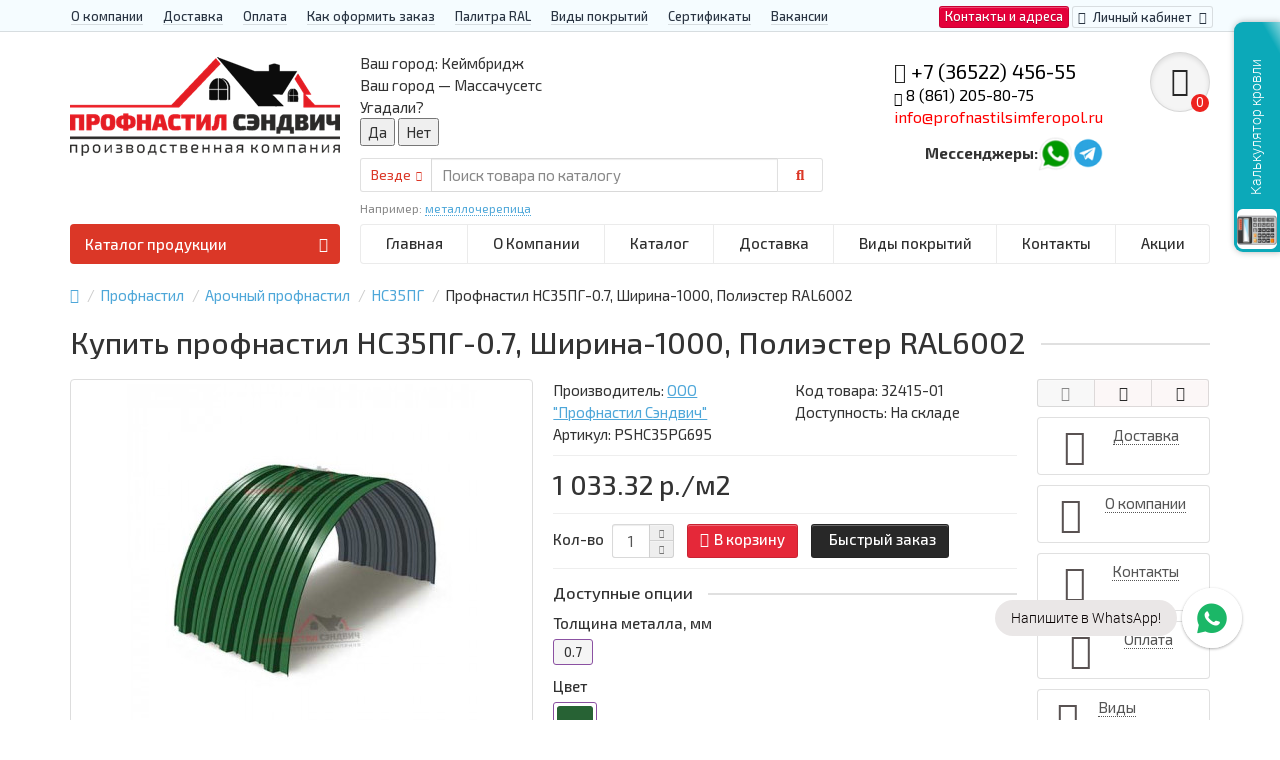

--- FILE ---
content_type: text/html; charset=utf-8
request_url: https://profnastilsimferopol.ru/profnastil/arochnyj-profnastil/ns35pg/profnastil-ns35pg-0-7-shirina-1100-poliester-ral6002
body_size: 28667
content:
<!DOCTYPE html>
<html dir="ltr" lang="ru">
<head>
<title>Купить профнастил НС35ПГ-0.7, Ширина-1000, Полиэстер RAL6002 по оптовым ценам - большой выбор продукции</title>

      
<meta charset="UTF-8" />
<meta name="viewport" content="width=device-width, initial-scale=1" />
<meta http-equiv="X-UA-Compatible" content="IE=edge" />
<base href="https://profnastilsimferopol.ru/" />
<meta name='wmail-verification' content='8df5e8289305937a477a9c202110570c' />
<meta name="description" content="ПК Профлист Панель предлагает купить Профнастил НС35ПГ-0.7, Ширина-1000, Полиэстер RAL6002,оптом и в розницу в Москве. Гарантия качества продукции. Если вы найдете дешевле, мы снизим цены!" />
<meta name="keywords" content= "купить,Профнастил НС35ПГ-0.7, Ширина-1000, Полиэстер RAL6002, цена, спб, Москва, недорого, дешево, опт, оптом" />
<meta property="og:title" content="Купить профнастил НС35ПГ-0.7, Ширина-1000, Полиэстер RAL6002 по оптовым ценам - большой выбор продукции" />
<meta property="og:type" content="website" />
<meta property="og:url" content="https://profnastilsimferopol.ru/profnastil/arochnyj-profnastil/ns35pg/profnastil-ns35pg-0-7-shirina-1100-poliester-ral6002" />
<meta property="og:image" content="https://profnastilsimferopol.ru/image/cache/catalog/products/arochniy/ns_35/6002-450x350.jpg" />
<meta property="og:site_name" content="Профнастил Симферополь" />
<link href="https://profnastilsimferopol.ru/profnastil/arochnyj-profnastil/ns35pg/profnastil-ns35pg-0-7-shirina-1100-poliester-ral6002" rel="canonical" />
<link href="https://profnastilsimferopol.ru/image/catalog/favicon.png" rel="icon" />
<meta name='wmail-verification' content='d7df2b87e05af80fd6a90e7c4ff618c5' />
<link href="catalog/view/javascript/bootstrap/css/bootstrap.min.css" rel="stylesheet" media="screen" />
<link href="catalog/view/theme/unishop/stylesheet/stylesheet.css?v=2.5.0.0" rel="stylesheet" type="text/css" media="screen" />
<link href="catalog/view/theme/unishop/stylesheet/font-awesome.min.css" rel="stylesheet" type="text/css" media="screen" />
<link href="https://fonts.googleapis.com/css?family=Exo+2:100,100i,200,200i,300,300i,400,400i,500,500i,600,600i,700,700i,800,800i,900,900i&display=swap" rel="stylesheet">
<link href="catalog/view/theme/unishop/stylesheet/elements_0.css?1698910381896" rel="stylesheet" type="text/css" media="screen" />
<link href="catalog/view/theme/default/stylesheet/geoip.css" rel="stylesheet">
	<link href="catalog/view/theme/unishop/stylesheet/special_discount.css" type="text/css" rel="stylesheet" media="screen" />
	<link href="catalog/view/javascript/jquery/magnific/magnific-popup.css" type="text/css" rel="stylesheet" media="screen" />
	<link href="catalog/view/javascript/jquery/datetimepicker/bootstrap-datetimepicker.min.css" type="text/css" rel="stylesheet" media="screen" />
	<link href="catalog/view/theme/default/stylesheet/color_options.css" type="text/css" rel="stylesheet" media="screen" />
	<link href="catalog/view/theme/unishop/stylesheet/notification.css" type="text/css" rel="stylesheet" media="screen" />
<script>if(!localStorage.getItem('display')) {localStorage.setItem('display', 'grid');}</script>
<script src="catalog/view/javascript/jquery/jquery-2.1.1.min.js"></script>
<script src="catalog/view/javascript/bootstrap/js/bootstrap.min.js"></script>
<script src="catalog/view/theme/unishop/js/common.js"></script>

<script>
<script>
	jQuery(document).ready(function($){
		$("#cbkPhoneBtn").on('click tap', function(){
		  yaCounter70815007.reachGoal ('callback'); gtag('event', 'отправка формы перезвоните мне', {'event_category': 'клик по кнопке', 'event_action': 'отправить'}); return true; 
		});
		$(".phone").on('click tap', function(){
		  yaCounter70815007.reachGoal ('call'); gtag('event', 'клик по номеру телефона', {'event_category': 'клик по кнопке', 'event_action': 'отправить'}); return true; 
		});
		$("#confirm_checkout").on('click tap', function(){
		  yaCounter70815007.reachGoal ('order'); gtag('event', 'подтверждение заказа в корзине', {'event_category': 'клик по кнопке', 'event_action': 'отправить'}); return true; 
		});
		$(".ws-textarea-send-btn").on('click tap', function(){
		  yaCounter70815007.reachGoal ('social'); gtag('event', 'написать сообщение в мессенджер', {'event_category': 'клик по кнопке', 'event_action': 'отправить'}); return true; 
		});
    $(".quiz-send-lead-btn").on('click tap', function(){
      yaCounter70815007.reachGoal ('calc'); gtag('event', 'отправка формы просчета калькулятора', {'event_category': 'клик по кнопке', 'event_action': 'отправить'}); return true; 
    });
	});
</script>
	<script src="catalog/view/javascript/special_discount.js"></script>
	<script src="catalog/view/javascript/jquery/magnific/jquery.magnific-popup.min.js"></script>
	<script src="catalog/view/theme/unishop/js/jquery.elevatezoom.js"></script>
	<script src="catalog/view/javascript/jquery/datetimepicker/moment.js"></script>
	<script src="catalog/view/javascript/jquery/datetimepicker/locale/ru-ru.js"></script>
	<script src="catalog/view/javascript/jquery/datetimepicker/bootstrap-datetimepicker.min.js"></script>
	<script src="catalog/view/javascript/jquery/owl-carousel/owl.carousel.min.js"></script>
	<!-- Global site tag (gtag.js) - Google Analytics -->
<script async src="https://www.googletagmanager.com/gtag/js?id=G-PJE5VGDLFV"></script>
<script>
  window.dataLayer = window.dataLayer || [];
  function gtag(){dataLayer.push(arguments);}
  gtag('js', new Date());

  gtag('config', 'G-PJE5VGDLFV');
</script>

<link rel="stylesheet" href="https://cdn.envybox.io/widget/cbk.css">
<script type="text/javascript" src="https://cdn.envybox.io/widget/cbk.js?wcb_code=e1fe6302396d6a61a8ad1c83e458e406" charset="UTF-8" async></script>

<!-- Yandex.Metrika counter -->
<script type="text/javascript" >
   (function(m,e,t,r,i,k,a){m[i]=m[i]||function(){(m[i].a=m[i].a||[]).push(arguments)};
   m[i].l=1*new Date();k=e.createElement(t),a=e.getElementsByTagName(t)[0],k.async=1,k.src=r,a.parentNode.insertBefore(k,a)})
   (window, document, "script", "https://mc.yandex.ru/metrika/tag.js", "ym");

   ym(72657004, "init", {
        clickmap:true,
        trackLinks:true,
        accurateTrackBounce:true,
        webvisor:true
   });
</script>
<noscript><div><img src="https://mc.yandex.ru/watch/72657004" style="position:absolute; left:-9999px;" alt="" /></div></noscript>
<!-- /Yandex.Metrika counter -->
<!-- Rating Mail.ru counter -->
<script type="text/javascript">
var _tmr = window._tmr || (window._tmr = []);
_tmr.push({id: "3209478", type: "pageView", start: (new Date()).getTime()});
(function (d, w, id) {
  if (d.getElementById(id)) return;
  var ts = d.createElement("script"); ts.type = "text/javascript"; ts.async = true; ts.id = id;
  ts.src = "https://top-fwz1.mail.ru/js/code.js";
  var f = function () {var s = d.getElementsByTagName("script")[0]; s.parentNode.insertBefore(ts, s);};
  if (w.opera == "[object Opera]") { d.addEventListener("DOMContentLoaded", f, false); } else { f(); }
})(document, window, "topmailru-code");
</script><noscript><div>
<img src="https://top-fwz1.mail.ru/counter?id=3209478;js=na" style="border:0;position:absolute;left:-9999px;" alt="Top.Mail.Ru" />
</div></noscript>
<!-- //Rating Mail.ru counter -->	<script src="catalog/view/javascript/jquery/jquery.geoip-module.js" type="text/javascript"></script>
</head>
<body class="product-product-32415">
<nav id="top">
  <div class="container">
	<div class="pull-right">
	<div id="top-links2" class="btn-group"><a href="/contact-us/" class="btn btn-primary">Контакты и адреса</a></div>
	<div id="account" class="btn-group">
		<button class="btn btn-link dropdown-toggle" data-toggle="dropdown">
			<i class="fa fa-user"></i> 
			<span class="hidden-xs">Личный кабинет</span> 
			<i class="fa fa-caret-down"></i>
		</button>
        <ul class="dropdown-menu dropdown-menu-right">
                        <li><a onclick="register();" >Регистрация</a></li>
            <li><a onclick="login();">Авторизация</a></li>
                    </ul>
    </div>
	</div>
					<div id="top-links" class="hidden-xs hidden-sm">
			<ul>
							<li><a href="/about_us" title="О компании">О компании</a></li>
							<li><a href="/delivery" title="Доставка">Доставка</a></li>
							<li><a href="/oplata" title="Оплата">Оплата</a></li>
							<li><a href="/kak-oformit-zakaz" title="Как оформить заказ">Как оформить заказ</a></li>
							<li><a href="/palitra-ral" title="Палитра RAL">Палитра RAL</a></li>
							<li><a href="/vidy-pokrytij" title="Виды покрытий">Виды покрытий</a></li>
							<li><a href="/sertifikaty" title="Сертификаты">Сертификаты</a></li>
							<li><a href="/vakansii" title="Вакансии">Вакансии</a></li>
						</ul>
		</div>
		<div id="top-links2" class="btn-group pull-left visible-xs visible-sm">
			<button class="btn btn-link dropdown-toggle" data-toggle="dropdown"><i class="fa fa-info"></i> <i class="fa fa-caret-down"></i></button>
		</div>
	  </div>
</nav>
<header>
	<div class="container">
		<div class="row">
			<div class="col-xs-12 col-sm-6 col-md-3 col-lg-3">
				<div id="logo">
																		<a href="https://profnastilsimferopol.ru/"><img src="https://profnastilsimferopol.ru/image/catalog/pc-logo.png" title="Профнастил Симферополь" alt="Профнастил Симферополь" class="img-responsive" /></a>
															</div>
			</div>
			<div class="col-xs-9 col-sm-4 col-md-3 col-md-push-5">
				<div id="phone">
					<div class="phone dropdown-toggle pull-right" data-toggle="dropdown">
						<div><i class="fa fa-volume-control-phone"></i> <font color="black">+7 (36522) 456-55</font></div>
						<div><i class="fa fa-phone" aria-hidden="true"></i> 8 (861) 205-80-75</br><font color="red">info@profnastilsimferopol.ru</font></div>
					</div>
											<ul class="dropdown-menu dropdown-menu-right">
							<li><a onclick="callback();" class="open_callback"><span class="hidden-xs">Не дозвонились? </span>Заказ звонка!</a></li>							<li class="text"><hr style="margin-top:0px;" /><p><b>Адрес производства:</b></p><p>Россия, Республика Крым, Симферополь, ул. Маршала Жукова,&nbsp;<span style="color: rgb(0, 0, 0); font-size: 12px;">д.&nbsp;</span><span style="color: rgb(0, 0, 0); font-size: 12px;">44Б</span></p><p><b>Телефон:</b>+7 (36522) 456-55</p><p>+7 (861) 205-80-75<br></p><p><b>E-mail:</b>&nbsp;info@profnastilsimferopol.ru</p><hr style="margin-bottom:5px;" /></li>															<li>
									<a >
										<i class="fab fa-whatsapp"></i>
										<span>79313672337- Whatsapp</span>
									</a>
								</li>
															<li>
									<a >
										<i class="fa fa-paper-plane"></i>
										<span>79313672337- Telegram</span>
									</a>
								</li>
																				</ul>
										<div class="phone pull-right">
				    <table border="0">
                    <tr>
                        <td><b>Мессенджеры:  </b></td>
                        <td><a href="https://api.whatsapp.com/send?phone=79313672337"><img class="img-responsive" alt="whatsapp" src="/image/catalog/icon/wa.png" /></a> </td>
                        <td><a href="https://t.me/jhgvvbk585"><img class="img-responsive" alt="telegram" src="/image/catalog/icon/tg.png" /></a></td>
                    </tr>
                    </table></div>
				</div>
			</div>
			<div class="col-xs-3 col-sm-2 col-md-1 col-md-push-5"><div id="cart" class="btn-group pull-right ">
	<button type="button" data-toggle="dropdown" data-loading-text="Загрузка..." class="btn dropdown-toggle"><i class="fa fa-shopping-basket"></i> <span id="cart-total">0</span></button>
	<ul class="dropdown-menu pull-right">
					<li style="padding-top:0;border-top:none">
				<p class="text-center">В корзине пусто!</p>
			</li>
			</ul>
<script>
function p_array() {
}

function replace_button(product_id, options){
	$('.'+product_id).html('<i class="fa fa-cart-arrow-down" aria-hidden="true"></i> <span class="hidden-sm">В корзине</span>').addClass('in_cart');
}
function return_button(product_id) {
	$('.'+product_id).html('<i class="fa fa-shopping-basket" aria-hidden="true"></i> <span class="hidden-sm">В корзину</span>').removeClass('in_cart');
}

$(document).ready(function() {
	p_array();
});
</script>
</div></div>
			<div id="div_search" class="col-xs-12 col-sm-6 col-md-4 col-lg-5 hidden-sm col-md-pull-4"><div id="geoip-1769854035741"></div>
<script type="text/javascript">
    $('#geoip-1769854035741').geoipModule({
        useAjax: true,
        confirmRegion: true,
        confirmRedirect: false,
        httpServer: 'profnastilsimferopol.ru',
        lang: {
            yourZone: '<span class="geoip-title-zone">Ваш город:</span>',
            confirmRegion: 'Ваш город &mdash; Массачусетс<br>Угадали?',
            zoneName: '',
            btnYes: 'Да',
            btnNo: 'Нет'
        }
    });
</script><div id="search" class="search_form input-group se">
	<input type="hidden" name="filter_category_id" value="" />
	<div class="cat_id input-group-btn">
		<button type="button" class="btn btn-default btn-lg dropdown-toggle" data-toggle="dropdown"><span>Везде</span><i class="fa fa-chevron-down"></i></button>
		<ul class="dropdown-menu">
		<li data-id=""><a>Везде</a></li>
					<li data-id="216"><a>Профнастил</a></li>
					<li data-id="73"><a>Евроштакетник</a></li>
					<li data-id="66"><a>Металлочерепица</a></li>
					<li data-id="378"><a>Сборно-разборные ангары</a></li>
					<li data-id="368"><a>Укрытие конвейеров из арочного профлиста</a></li>
					<li data-id="217"><a>Сэндвич-панели</a></li>
					<li data-id="225"><a>Забор «Еврожалюзи»</a></li>
					<li data-id="63"><a>Элементы кровли</a></li>
					<li data-id="375"><a>Дорожное барьерное ограждение</a></li>
					<li data-id="239"><a>СИП-панель</a></li>
					<li data-id="246"><a>Линеарные панели </a></li>
					<li data-id="68"><a>Мягкая кровля</a></li>
					<li data-id="249"><a>Перфорированный профилированный лист</a></li>
					<li data-id="318"><a>Композитная черепица</a></li>
					<li data-id="319"><a>Шифер</a></li>
					<li data-id="76"><a>Металлический сайдинг</a></li>
					<li data-id="67"><a>Фальцевая кровля</a></li>
					<li data-id="124"><a>Калитки и ворота</a></li>
					<li data-id="62"><a>Водосточные системы</a></li>
					<li data-id="131"><a>Крепеж</a></li>
					<li data-id="125"><a>Трубы и лаги</a></li>
					<li data-id="196"><a>Винтовые сваи</a></li>
				</ul>
	</div>		
	<input type="text" name="search" value="" placeholder="Поиск товара по каталогу" class="form-control input-lg" />
	<span class="input-group-btn">
		<button type="button" class="search btn btn-default btn-lg"><i class="fa fa-search"></i></button>
	</span>
</div>
<div id="search_phrase" class="hidden-xs hidden-sm">
	Например: <a> металлочерепица</a></div></div>
		</div>
	</div>
	<div class="container">
		<div class="row">
												<div class="col-sm-12 col-md-8 col-lg-9 col-xl-16 col-md-push-4 col-lg-push-3 col-xl-push-2">
						<ul class="menu_links">
															<li>
									<a href="/" title="Главная">
																				Главная									</a>
								</li>
															<li>
									<a href="https://profnastilsimferopol.ru/about_us" title="О Компании">
																				О Компании									</a>
								</li>
															<li>
									<a href="/" title="Каталог">
																				Каталог									</a>
								</li>
															<li>
									<a href="/" title="Доставка">
																				Доставка									</a>
								</li>
															<li>
									<a href="/" title="Виды покрытий">
																				Виды покрытий									</a>
								</li>
															<li>
									<a href="https://profnastilsimferopol.ru/contact-us/" title="Контакты">
																				Контакты									</a>
								</li>
															<li>
									<a href="/" title="Акции">
																				Акции									</a>
								</li>
													</ul>
						<script>uniUpdRightMenu('.menu_links');</script>
					</div>
								<div class="col-sm-6 col-md-4 col-lg-3 col-xl-4 col-md-pull-8 col-lg-pull-9 col-xl-pull-8">
					<nav id="menu" class=" navbar">
						<div class="navbar-header">
							<span id="category">Каталог продукции</span>
							<button type="button" class="btn-navbar navbar-toggle" data-toggle="collapse" data-target=".navbar-ex1-collapse"><i class="fa fa-bars" aria-hidden="true"></i></button>
						</div>
						<div class="collapse navbar-collapse navbar-ex1-collapse">
							<ul class="nav navbar-nav">
								 
									<li class="has-children" >
										<a href="https://profnastilsimferopol.ru/profnastil/">
																																													Профнастил											<i class="fas fa-angle-down fa-fw"></i>										</a>
																					<span class="dropdown-toggle visible-xs visible-sm"><i class="fa fa-plus" aria-hidden="true"></i><i class="fa fa-minus" aria-hidden="true"></i></span>
											<div class="dropdown-menu column-3">
												<div class="dropdown-inner row">
																											<ul class="list-unstyled col-sm-4">
															<li>
																<a href="https://profnastilsimferopol.ru/profnastil/profnastil-dlya-kryshi/"><i class="fas fa-angle-right"></i>Профнастил для крыши</a>
																																	<span class="dropdown-toggle visible-xs visible-sm"><i class="fa fa-plus" aria-hidden="true"></i><i class="fa fa-minus" aria-hidden="true"></i></span>
																	<div class="dropdown-menu">
																		<div class="dropdown-inner">
																			<ul class="list-unstyled">
																																									<li>
																						<a href="https://profnastilsimferopol.ru/profnastil/profnastil-dlya-kryshi/st15/"><i class="fas fa-angle-double-right"></i>ST15</a>
																					</li>
																																									<li>
																						<a href="https://profnastilsimferopol.ru/profnastil/profnastil-dlya-kryshi/mp20-1/"><i class="fas fa-angle-double-right"></i>МП20</a>
																					</li>
																																									<li>
																						<a href="https://profnastilsimferopol.ru/profnastil/profnastil-dlya-kryshi/mm-35/"><i class="fas fa-angle-double-right"></i>ММ35</a>
																					</li>
																																									<li>
																						<a href="https://profnastilsimferopol.ru/profnastil/profnastil-dlya-kryshi/mp35/"><i class="fas fa-angle-double-right"></i>МП35</a>
																					</li>
																																									<li>
																						<a href="https://profnastilsimferopol.ru/profnastil/profnastil-dlya-kryshi/n60/"><i class="fas fa-angle-double-right"></i>Н60</a>
																					</li>
																																									<li>
																						<a href="https://profnastilsimferopol.ru/profnastil/profnastil-dlya-kryshi/n75/"><i class="fas fa-angle-double-right"></i>Н75</a>
																					</li>
																																									<li>
																						<a href="https://profnastilsimferopol.ru/profnastil/profnastil-dlya-kryshi/n90/"><i class="fas fa-angle-double-right"></i>Н90</a>
																					</li>
																																									<li>
																						<a href="https://profnastilsimferopol.ru/profnastil/profnastil-dlya-kryshi/ns35/"><i class="fas fa-angle-double-right"></i>НС35</a>
																					</li>
																																									<li>
																						<a href="https://profnastilsimferopol.ru/profnastil/profnastil-dlya-kryshi/n114/"><i class="fas fa-angle-double-right"></i>Н114</a>
																					</li>
																																									<li>
																						<a href="https://profnastilsimferopol.ru/profnastil/profnastil-dlya-kryshi/profnastil-s44/"><i class="fas fa-angle-double-right"></i>С44</a>
																					</li>
																																							</ul>
																		</div>
																	</div>
																															</li>
														</ul>
																											<ul class="list-unstyled col-sm-4">
															<li>
																<a href="https://profnastilsimferopol.ru/profnastil/profnastil-dlya-zabora/"><i class="fas fa-angle-right"></i>Профнастил для забора</a>
																																	<span class="dropdown-toggle visible-xs visible-sm"><i class="fa fa-plus" aria-hidden="true"></i><i class="fa fa-minus" aria-hidden="true"></i></span>
																	<div class="dropdown-menu">
																		<div class="dropdown-inner">
																			<ul class="list-unstyled">
																																									<li>
																						<a href="https://profnastilsimferopol.ru/profnastil/profnastil-dlya-zabora/s8/"><i class="fas fa-angle-double-right"></i>С8</a>
																					</li>
																																									<li>
																						<a href="https://profnastilsimferopol.ru/profnastil/profnastil-dlya-zabora/mp10-1/"><i class="fas fa-angle-double-right"></i>МП10</a>
																					</li>
																																									<li>
																						<a href="https://profnastilsimferopol.ru/profnastil/profnastil-dlya-zabora/s10/"><i class="fas fa-angle-double-right"></i>С10</a>
																					</li>
																																									<li>
																						<a href="https://profnastilsimferopol.ru/profnastil/profnastil-dlya-zabora/ss10/"><i class="fas fa-angle-double-right"></i>СС10</a>
																					</li>
																																									<li>
																						<a href="https://profnastilsimferopol.ru/profnastil/profnastil-dlya-zabora/s15/"><i class="fas fa-angle-double-right"></i>С15</a>
																					</li>
																																									<li>
																						<a href="https://profnastilsimferopol.ru/profnastil/profnastil-dlya-zabora/s17/"><i class="fas fa-angle-double-right"></i>С17</a>
																					</li>
																																									<li>
																						<a href="https://profnastilsimferopol.ru/profnastil/profnastil-dlya-zabora/s18-1/"><i class="fas fa-angle-double-right"></i>С18</a>
																					</li>
																																									<li>
																						<a href="https://profnastilsimferopol.ru/profnastil/profnastil-dlya-zabora/mp18-volna/"><i class="fas fa-angle-double-right"></i>МП18 Волна</a>
																					</li>
																																									<li>
																						<a href="https://profnastilsimferopol.ru/profnastil/profnastil-dlya-zabora/ns18/"><i class="fas fa-angle-double-right"></i>НС18</a>
																					</li>
																																									<li>
																						<a href="https://profnastilsimferopol.ru/profnastil/profnastil-dlya-zabora/mp20/"><i class="fas fa-angle-double-right"></i>МП20</a>
																					</li>
																																									<li>
																						<a href="https://profnastilsimferopol.ru/profnastil/profnastil-dlya-zabora/c21/"><i class="fas fa-angle-double-right"></i>C21</a>
																					</li>
																																									<li>
																						<a href="https://profnastilsimferopol.ru/profnastil/profnastil-dlya-zabora/mp35-2/"><i class="fas fa-angle-double-right"></i>МП35</a>
																					</li>
																																									<li>
																						<a href="https://profnastilsimferopol.ru/profnastil/profnastil-dlya-zabora/ns35-1/"><i class="fas fa-angle-double-right"></i>НС35</a>
																					</li>
																																									<li>
																						<a href="https://profnastilsimferopol.ru/profnastil/profnastil-dlya-zabora/n60-2/"><i class="fas fa-angle-double-right"></i>Н60</a>
																					</li>
																																									<li>
																						<a href="https://profnastilsimferopol.ru/profnastil/profnastil-dlya-zabora/profnastil-pod-derevo/"><i class="fas fa-angle-double-right"></i>Под дерево</a>
																					</li>
																																									<li>
																						<a href="https://profnastilsimferopol.ru/profnastil/profnastil-dlya-zabora/profnastil-pod-kamen/"><i class="fas fa-angle-double-right"></i>Под камень</a>
																					</li>
																																									<li>
																						<a href="https://profnastilsimferopol.ru/profnastil/profnastil-dlya-zabora/ocinkovannyj/"><i class="fas fa-angle-double-right"></i>Оцинкованный </a>
																					</li>
																																							</ul>
																		</div>
																	</div>
																															</li>
														</ul>
																											<ul class="list-unstyled col-sm-4">
															<li>
																<a href="https://profnastilsimferopol.ru/profnastil/profnastil-figurnyj-dlya-zabora/"><i class="fas fa-angle-right"></i>Профнастил фигурный для забора</a>
																																	<span class="dropdown-toggle visible-xs visible-sm"><i class="fa fa-plus" aria-hidden="true"></i><i class="fa fa-minus" aria-hidden="true"></i></span>
																	<div class="dropdown-menu">
																		<div class="dropdown-inner">
																			<ul class="list-unstyled">
																																									<li>
																						<a href="https://profnastilsimferopol.ru/profnastil/profnastil-figurnyj-dlya-zabora/profnastil-s8-s-figurnym-rezom/"><i class="fas fa-angle-double-right"></i>Профнастил С8 с фигурным резом</a>
																					</li>
																																									<li>
																						<a href="https://profnastilsimferopol.ru/profnastil/profnastil-figurnyj-dlya-zabora/profnastil-s10a-s-figurnym-rezom/"><i class="fas fa-angle-double-right"></i>Профнастил С10А с фигурным резом</a>
																					</li>
																																									<li>
																						<a href="https://profnastilsimferopol.ru/profnastil/profnastil-figurnyj-dlya-zabora/profnastil-s10v-s-figurnym-rezom/"><i class="fas fa-angle-double-right"></i>Профнастил С10Б с фигурным резом</a>
																					</li>
																																									<li>
																						<a href="https://profnastilsimferopol.ru/profnastil/profnastil-figurnyj-dlya-zabora/profnastil-s20a-s-figurnym-rezom/"><i class="fas fa-angle-double-right"></i>Профнастил С20A с фигурным резом</a>
																					</li>
																																									<li>
																						<a href="https://profnastilsimferopol.ru/profnastil/profnastil-figurnyj-dlya-zabora/profnastil-s20v-s-figurnym-rezom/"><i class="fas fa-angle-double-right"></i>Профнастил С20Б с фигурным резом.</a>
																					</li>
																																							</ul>
																		</div>
																	</div>
																															</li>
														</ul>
																											<ul class="list-unstyled col-sm-4">
															<li>
																<a href="https://profnastilsimferopol.ru/profnastil/stenovoj-profnastil/"><i class="fas fa-angle-right"></i>Стеновой профнастил</a>
																																	<span class="dropdown-toggle visible-xs visible-sm"><i class="fa fa-plus" aria-hidden="true"></i><i class="fa fa-minus" aria-hidden="true"></i></span>
																	<div class="dropdown-menu">
																		<div class="dropdown-inner">
																			<ul class="list-unstyled">
																																									<li>
																						<a href="https://profnastilsimferopol.ru/profnastil/stenovoj-profnastil/mp10/"><i class="fas fa-angle-double-right"></i>Профнастил МП10</a>
																					</li>
																																									<li>
																						<a href="https://profnastilsimferopol.ru/profnastil/stenovoj-profnastil/mp18/"><i class="fas fa-angle-double-right"></i>Профнастил МП18</a>
																					</li>
																																									<li>
																						<a href="https://profnastilsimferopol.ru/profnastil/stenovoj-profnastil/mp20-2/"><i class="fas fa-angle-double-right"></i>Профнастил МП20</a>
																					</li>
																																									<li>
																						<a href="https://profnastilsimferopol.ru/profnastil/stenovoj-profnastil/mp35-1/"><i class="fas fa-angle-double-right"></i>Профнастил МП35</a>
																					</li>
																																									<li>
																						<a href="https://profnastilsimferopol.ru/profnastil/stenovoj-profnastil/n60-1/"><i class="fas fa-angle-double-right"></i>Профнастил Н60</a>
																					</li>
																																									<li>
																						<a href="https://profnastilsimferopol.ru/profnastil/stenovoj-profnastil/ns35-2/"><i class="fas fa-angle-double-right"></i>Профнастил НС35</a>
																					</li>
																																									<li>
																						<a href="https://profnastilsimferopol.ru/profnastil/stenovoj-profnastil/s44-2/"><i class="fas fa-angle-double-right"></i>Профнастил С44</a>
																					</li>
																																									<li>
																						<a href="https://profnastilsimferopol.ru/profnastil/stenovoj-profnastil/s8-1/"><i class="fas fa-angle-double-right"></i>Профнастил С8</a>
																					</li>
																																									<li>
																						<a href="https://profnastilsimferopol.ru/profnastil/stenovoj-profnastil/s21-1/"><i class="fas fa-angle-double-right"></i>Профнастил С21</a>
																					</li>
																																							</ul>
																		</div>
																	</div>
																															</li>
														</ul>
																											<ul class="list-unstyled col-sm-4">
															<li>
																<a href="https://profnastilsimferopol.ru/profnastil/profnastil-dlya-monolitnogo-perekrytiya/"><i class="fas fa-angle-right"></i>Профнастил для монолитного перекрытия</a>
																																	<span class="dropdown-toggle visible-xs visible-sm"><i class="fa fa-plus" aria-hidden="true"></i><i class="fa fa-minus" aria-hidden="true"></i></span>
																	<div class="dropdown-menu">
																		<div class="dropdown-inner">
																			<ul class="list-unstyled">
																																									<li>
																						<a href="https://profnastilsimferopol.ru/profnastil/profnastil-dlya-monolitnogo-perekrytiya/h80a/"><i class="fas fa-angle-double-right"></i>H80A</a>
																					</li>
																																									<li>
																						<a href="https://profnastilsimferopol.ru/profnastil/profnastil-dlya-monolitnogo-perekrytiya/profnastil-200/"><i class="fas fa-angle-double-right"></i>Профнастил Н200</a>
																					</li>
																																							</ul>
																		</div>
																	</div>
																															</li>
														</ul>
																											<ul class="list-unstyled col-sm-4">
															<li>
																<a href="https://profnastilsimferopol.ru/profnastil/arochnyj-profnastil/"><i class="fas fa-angle-right"></i>Арочный профнастил</a>
																																	<span class="dropdown-toggle visible-xs visible-sm"><i class="fa fa-plus" aria-hidden="true"></i><i class="fa fa-minus" aria-hidden="true"></i></span>
																	<div class="dropdown-menu">
																		<div class="dropdown-inner">
																			<ul class="list-unstyled">
																																									<li>
																						<a href="https://profnastilsimferopol.ru/profnastil/arochnyj-profnastil/mp10pg/"><i class="fas fa-angle-double-right"></i>МП10ПГ</a>
																					</li>
																																									<li>
																						<a href="https://profnastilsimferopol.ru/profnastil/arochnyj-profnastil/s10pg/"><i class="fas fa-angle-double-right"></i>С10ПГ</a>
																					</li>
																																									<li>
																						<a href="https://profnastilsimferopol.ru/profnastil/arochnyj-profnastil/ss10pg/"><i class="fas fa-angle-double-right"></i>СС10ПГ</a>
																					</li>
																																									<li>
																						<a href="https://profnastilsimferopol.ru/profnastil/arochnyj-profnastil/s15pg/"><i class="fas fa-angle-double-right"></i>С15ПГ</a>
																					</li>
																																									<li>
																						<a href="https://profnastilsimferopol.ru/profnastil/arochnyj-profnastil/s17pg/"><i class="fas fa-angle-double-right"></i>С17ПГ</a>
																					</li>
																																									<li>
																						<a href="https://profnastilsimferopol.ru/profnastil/arochnyj-profnastil/ns18pg/"><i class="fas fa-angle-double-right"></i>НС18ПГ</a>
																					</li>
																																									<li>
																						<a href="https://profnastilsimferopol.ru/profnastil/arochnyj-profnastil/s18pg/"><i class="fas fa-angle-double-right"></i>С18ПГ</a>
																					</li>
																																									<li>
																						<a href="https://profnastilsimferopol.ru/profnastil/arochnyj-profnastil/mp20pg/"><i class="fas fa-angle-double-right"></i>МП20ПГ</a>
																					</li>
																																									<li>
																						<a href="https://profnastilsimferopol.ru/profnastil/arochnyj-profnastil/s21pg/"><i class="fas fa-angle-double-right"></i>С21ПГ</a>
																					</li>
																																									<li>
																						<a href="https://profnastilsimferopol.ru/profnastil/arochnyj-profnastil/mp35pg/"><i class="fas fa-angle-double-right"></i>МП35ПГ</a>
																					</li>
																																									<li>
																						<a href="https://profnastilsimferopol.ru/profnastil/arochnyj-profnastil/ns35pg/"><i class="fas fa-angle-double-right"></i>НС35ПГ</a>
																					</li>
																																									<li>
																						<a href="https://profnastilsimferopol.ru/profnastil/arochnyj-profnastil/s44pg/"><i class="fas fa-angle-double-right"></i>С44ПГ</a>
																					</li>
																																									<li>
																						<a href="https://profnastilsimferopol.ru/profnastil/arochnyj-profnastil/n60pg/"><i class="fas fa-angle-double-right"></i>Н60ПГ</a>
																					</li>
																																									<li>
																						<a href="https://profnastilsimferopol.ru/profnastil/arochnyj-profnastil/n112pg-dlya-beskarkasnyh-angarov/"><i class="fas fa-angle-double-right"></i>Н112ПГ для бескаркасных ангаров</a>
																					</li>
																																									<li>
																						<a href="https://profnastilsimferopol.ru/profnastil/arochnyj-profnastil/n114pg-dlya-beskarkasnyh-angarov/"><i class="fas fa-angle-double-right"></i>Н114ПГ для бескаркасных ангаров</a>
																					</li>
																																							</ul>
																		</div>
																	</div>
																															</li>
														</ul>
																											<ul class="list-unstyled col-sm-4">
															<li>
																<a href="https://profnastilsimferopol.ru/profnastil/nerzhaveyushchij-profnastil/"><i class="fas fa-angle-right"></i>Нержавеющий профнастил</a>
																																	<span class="dropdown-toggle visible-xs visible-sm"><i class="fa fa-plus" aria-hidden="true"></i><i class="fa fa-minus" aria-hidden="true"></i></span>
																	<div class="dropdown-menu">
																		<div class="dropdown-inner">
																			<ul class="list-unstyled">
																																									<li>
																						<a href="https://profnastilsimferopol.ru/profnastil/nerzhaveyushchij-profnastil/nerzhaveyushchij-profnastil-s8/"><i class="fas fa-angle-double-right"></i>Нержавеющий профнастил С8</a>
																					</li>
																																									<li>
																						<a href="https://profnastilsimferopol.ru/profnastil/nerzhaveyushchij-profnastil/nerzhaveyushchij-profnastil-s10/"><i class="fas fa-angle-double-right"></i>Нержавеющий профнастил С10 </a>
																					</li>
																																									<li>
																						<a href="https://profnastilsimferopol.ru/profnastil/nerzhaveyushchij-profnastil/nerzhaveyushchij-profnastil-s20/"><i class="fas fa-angle-double-right"></i>Нержавеющий профнастил С20 </a>
																					</li>
																																									<li>
																						<a href="https://profnastilsimferopol.ru/profnastil/nerzhaveyushchij-profnastil/nerzhaveyushchij-profnastil-s21/"><i class="fas fa-angle-double-right"></i>Нержавеющий профнастил С21 </a>
																					</li>
																																									<li>
																						<a href="https://profnastilsimferopol.ru/profnastil/nerzhaveyushchij-profnastil/nerzhaveyushchij-profnastil-ns35/"><i class="fas fa-angle-double-right"></i>Нержавеющий профнастил НС35 </a>
																					</li>
																																									<li>
																						<a href="https://profnastilsimferopol.ru/profnastil/nerzhaveyushchij-profnastil/nerzhaveyushchij-profnastil-ns44/"><i class="fas fa-angle-double-right"></i>Нержавеющий профнастил НС44 </a>
																					</li>
																																									<li>
																						<a href="https://profnastilsimferopol.ru/profnastil/nerzhaveyushchij-profnastil/nerzhaveyushchij-profnastil-s44/"><i class="fas fa-angle-double-right"></i>Нержавеющий профнастил С44 </a>
																					</li>
																																									<li>
																						<a href="https://profnastilsimferopol.ru/profnastil/nerzhaveyushchij-profnastil/nerzhaveyushchij-profnastil-sn57/"><i class="fas fa-angle-double-right"></i>Нержавеющий профнастил НС57</a>
																					</li>
																																									<li>
																						<a href="https://profnastilsimferopol.ru/profnastil/nerzhaveyushchij-profnastil/nerzhaveyushchij-profnastil-n60/"><i class="fas fa-angle-double-right"></i>Нержавеющий профнастил Н60</a>
																					</li>
																																									<li>
																						<a href="https://profnastilsimferopol.ru/profnastil/nerzhaveyushchij-profnastil/nerzhaveyushchij-profnastil-h75/"><i class="fas fa-angle-double-right"></i>Нержавеющий профнастил H75</a>
																					</li>
																																									<li>
																						<a href="https://profnastilsimferopol.ru/profnastil/nerzhaveyushchij-profnastil/nerzhaveyushchij-profnastil-n114/"><i class="fas fa-angle-double-right"></i>Нержавеющий профнастил Н114</a>
																					</li>
																																							</ul>
																		</div>
																	</div>
																															</li>
														</ul>
																											<ul class="list-unstyled col-sm-4">
															<li>
																<a href="https://profnastilsimferopol.ru/profnastil/profnastil-s-nestandartnoj-shirinoj/"><i class="fas fa-angle-right"></i>Профнастил с нестандартной шириной</a>
																																	<span class="dropdown-toggle visible-xs visible-sm"><i class="fa fa-plus" aria-hidden="true"></i><i class="fa fa-minus" aria-hidden="true"></i></span>
																	<div class="dropdown-menu">
																		<div class="dropdown-inner">
																			<ul class="list-unstyled">
																																									<li>
																						<a href="https://profnastilsimferopol.ru/profnastil/profnastil-s-nestandartnoj-shirinoj/profnastil-s-nestandartnoj-shirinoj-s8/"><i class="fas fa-angle-double-right"></i>Профнастил с нестандартной шириной С8</a>
																					</li>
																																									<li>
																						<a href="https://profnastilsimferopol.ru/profnastil/profnastil-s-nestandartnoj-shirinoj/profnastil-s-nestandartnoj-shirinoj-s10/"><i class="fas fa-angle-double-right"></i>Профнастил с нестандартной шириной С10</a>
																					</li>
																																									<li>
																						<a href="https://profnastilsimferopol.ru/profnastil/profnastil-s-nestandartnoj-shirinoj/profnastil-s-nestandartnoj-shirinoj-ss10/"><i class="fas fa-angle-double-right"></i>Профнастил с нестандартной шириной СС10</a>
																					</li>
																																									<li>
																						<a href="https://profnastilsimferopol.ru/profnastil/profnastil-s-nestandartnoj-shirinoj/profnastil-s-nestandartnoj-shirinoj-mp10/"><i class="fas fa-angle-double-right"></i>Профнастил с нестандартной шириной МП10</a>
																					</li>
																																									<li>
																						<a href="https://profnastilsimferopol.ru/profnastil/profnastil-s-nestandartnoj-shirinoj/profnastil-s-nestandartnoj-shirinoj-mp18/"><i class="fas fa-angle-double-right"></i>Профнастил с нестандартной шириной МП18</a>
																					</li>
																																									<li>
																						<a href="https://profnastilsimferopol.ru/profnastil/profnastil-s-nestandartnoj-shirinoj/profnastil-s-nestandartnoj-shirinoj-s15/"><i class="fas fa-angle-double-right"></i>Профнастил с нестандартной шириной С15</a>
																					</li>
																																									<li>
																						<a href="https://profnastilsimferopol.ru/profnastil/profnastil-s-nestandartnoj-shirinoj/profnastil-s-nestandartnoj-shirinoj-mp20/"><i class="fas fa-angle-double-right"></i>Профнастил с нестандартной шириной МП20</a>
																					</li>
																																									<li>
																						<a href="https://profnastilsimferopol.ru/profnastil/profnastil-s-nestandartnoj-shirinoj/profnastil-s-nestandartnoj-shirinoj-s18/"><i class="fas fa-angle-double-right"></i>Профнастил с нестандартной шириной С18</a>
																					</li>
																																									<li>
																						<a href="https://profnastilsimferopol.ru/profnastil/profnastil-s-nestandartnoj-shirinoj/profnastil-s-nestandartnoj-shirinoj-s21/"><i class="fas fa-angle-double-right"></i>Профнастил с нестандартной шириной С21</a>
																					</li>
																																									<li>
																						<a href="https://profnastilsimferopol.ru/profnastil/profnastil-s-nestandartnoj-shirinoj/profnastil-s-nestandartnoj-shirinoj-mp35/"><i class="fas fa-angle-double-right"></i>Профнастил с нестандартной шириной МП35</a>
																					</li>
																																									<li>
																						<a href="https://profnastilsimferopol.ru/profnastil/profnastil-s-nestandartnoj-shirinoj/profnastil-s-nestandartnoj-shirinoj-ns35/"><i class="fas fa-angle-double-right"></i>Профнастил с нестандартной шириной НС35</a>
																					</li>
																																									<li>
																						<a href="https://profnastilsimferopol.ru/profnastil/profnastil-s-nestandartnoj-shirinoj/profnastil-s-nestandartnoj-shirinoj-s44/"><i class="fas fa-angle-double-right"></i>Профнастил с нестандартной шириной С44</a>
																					</li>
																																									<li>
																						<a href="https://profnastilsimferopol.ru/profnastil/profnastil-s-nestandartnoj-shirinoj/profnastil-s-nestandartnoj-shirinoj-n60/"><i class="fas fa-angle-double-right"></i>Профнастил с нестандартной шириной Н60</a>
																					</li>
																																									<li>
																						<a href="https://profnastilsimferopol.ru/profnastil/profnastil-s-nestandartnoj-shirinoj/profnastil-s-nestandartnoj-shirinoj-n75/"><i class="fas fa-angle-double-right"></i>Профнастил с нестандартной шириной Н75</a>
																					</li>
																																									<li>
																						<a href="https://profnastilsimferopol.ru/profnastil/profnastil-s-nestandartnoj-shirinoj/profnastil-s-nestandartnoj-shirinoj-n114/"><i class="fas fa-angle-double-right"></i>Профнастил с нестандартной шириной Н114</a>
																					</li>
																																							</ul>
																		</div>
																	</div>
																															</li>
														</ul>
																									</div>
											</div>
																			</li>
								 
									<li class="has-children" >
										<a href="https://profnastilsimferopol.ru/evroshtaketnik/">
																																													Евроштакетник											<i class="fas fa-angle-down fa-fw"></i>										</a>
																					<span class="dropdown-toggle visible-xs visible-sm"><i class="fa fa-plus" aria-hidden="true"></i><i class="fa fa-minus" aria-hidden="true"></i></span>
											<div class="dropdown-menu column-3">
												<div class="dropdown-inner row">
																											<ul class="list-unstyled col-sm-4">
															<li>
																<a href="https://profnastilsimferopol.ru/evroshtaketnik/polukruglyj/"><i class="fas fa-angle-right"></i>Полукруглый</a>
																															</li>
														</ul>
																											<ul class="list-unstyled col-sm-4">
															<li>
																<a href="https://profnastilsimferopol.ru/evroshtaketnik/p-obraznyj/"><i class="fas fa-angle-right"></i>П - образный</a>
																															</li>
														</ul>
																											<ul class="list-unstyled col-sm-4">
															<li>
																<a href="https://profnastilsimferopol.ru/evroshtaketnik/m-obraznyj/"><i class="fas fa-angle-right"></i>М - образный</a>
																															</li>
														</ul>
																									</div>
											</div>
																			</li>
								 
									<li class="has-children" >
										<a href="https://profnastilsimferopol.ru/metallocherepica/">
																																													Металлочерепица											<i class="fas fa-angle-down fa-fw"></i>										</a>
																					<span class="dropdown-toggle visible-xs visible-sm"><i class="fa fa-plus" aria-hidden="true"></i><i class="fa fa-minus" aria-hidden="true"></i></span>
											<div class="dropdown-menu column-3">
												<div class="dropdown-inner row">
																											<ul class="list-unstyled col-sm-4">
															<li>
																<a href="https://profnastilsimferopol.ru/metallocherepica/maksi/"><i class="fas fa-angle-right"></i>Макси</a>
																															</li>
														</ul>
																											<ul class="list-unstyled col-sm-4">
															<li>
																<a href="https://profnastilsimferopol.ru/metallocherepica/montekristo/"><i class="fas fa-angle-right"></i>Монтекристо</a>
																															</li>
														</ul>
																											<ul class="list-unstyled col-sm-4">
															<li>
																<a href="https://profnastilsimferopol.ru/metallocherepica/monterrej/"><i class="fas fa-angle-right"></i>Монтеррей</a>
																															</li>
														</ul>
																											<ul class="list-unstyled col-sm-4">
															<li>
																<a href="https://profnastilsimferopol.ru/metallocherepica/supermonterrej/"><i class="fas fa-angle-right"></i>Супермонтеррей</a>
																															</li>
														</ul>
																											<ul class="list-unstyled col-sm-4">
															<li>
																<a href="https://profnastilsimferopol.ru/metallocherepica/monterossa/"><i class="fas fa-angle-right"></i>Монтеросса</a>
																															</li>
														</ul>
																											<ul class="list-unstyled col-sm-4">
															<li>
																<a href="https://profnastilsimferopol.ru/metallocherepica/tramontana/"><i class="fas fa-angle-right"></i>Трамонтана</a>
																															</li>
														</ul>
																									</div>
											</div>
																			</li>
								 
									<li  >
										<a href="https://profnastilsimferopol.ru/sborno-razbornye-angary/">
																																													Сборно-разборные ангары																					</a>
																			</li>
								 
									<li  >
										<a href="https://profnastilsimferopol.ru/ukrytie-konvejerov-iz-arochnogo-proflista/">
																																													Укрытие конвейеров из арочного профлиста																					</a>
																			</li>
								 
									<li class="has-children" >
										<a href="https://profnastilsimferopol.ru/sendvich-paneli/">
																																													Сэндвич-панели											<i class="fas fa-angle-down fa-fw"></i>										</a>
																					<span class="dropdown-toggle visible-xs visible-sm"><i class="fa fa-plus" aria-hidden="true"></i><i class="fa fa-minus" aria-hidden="true"></i></span>
											<div class="dropdown-menu column-3">
												<div class="dropdown-inner row">
																											<ul class="list-unstyled col-sm-4">
															<li>
																<a href="https://profnastilsimferopol.ru/sendvich-paneli/stenovye-sendvich-paneli/"><i class="fas fa-angle-right"></i>Стеновые сэндвич-панели</a>
																																	<span class="dropdown-toggle visible-xs visible-sm"><i class="fa fa-plus" aria-hidden="true"></i><i class="fa fa-minus" aria-hidden="true"></i></span>
																	<div class="dropdown-menu">
																		<div class="dropdown-inner">
																			<ul class="list-unstyled">
																																									<li>
																						<a href="https://profnastilsimferopol.ru/sendvich-paneli/stenovye-sendvich-paneli/tolshina-30-mm/"><i class="fas fa-angle-double-right"></i>толщина 30 мм</a>
																					</li>
																																									<li>
																						<a href="https://profnastilsimferopol.ru/sendvich-paneli/stenovye-sendvich-paneli/tolshina-40-mm/"><i class="fas fa-angle-double-right"></i>толщина 40 мм</a>
																					</li>
																																									<li>
																						<a href="https://profnastilsimferopol.ru/sendvich-paneli/stenovye-sendvich-paneli/tolshina-50-mm/"><i class="fas fa-angle-double-right"></i>толщина 50 мм</a>
																					</li>
																																									<li>
																						<a href="https://profnastilsimferopol.ru/sendvich-paneli/stenovye-sendvich-paneli/tolshina-60-mm/"><i class="fas fa-angle-double-right"></i>толщина 60 мм</a>
																					</li>
																																									<li>
																						<a href="https://profnastilsimferopol.ru/sendvich-paneli/stenovye-sendvich-paneli/tolshina-80-mm/"><i class="fas fa-angle-double-right"></i>толщина 80 мм</a>
																					</li>
																																									<li>
																						<a href="https://profnastilsimferopol.ru/sendvich-paneli/stenovye-sendvich-paneli/tolshina-100-mm/"><i class="fas fa-angle-double-right"></i>толщина 100 мм</a>
																					</li>
																																									<li>
																						<a href="https://profnastilsimferopol.ru/sendvich-paneli/stenovye-sendvich-paneli/tolshina-120-mm/"><i class="fas fa-angle-double-right"></i>толщина 120 мм</a>
																					</li>
																																									<li>
																						<a href="https://profnastilsimferopol.ru/sendvich-paneli/stenovye-sendvich-paneli/tolshchina-140-mm/"><i class="fas fa-angle-double-right"></i>толщина 140 мм</a>
																					</li>
																																									<li>
																						<a href="https://profnastilsimferopol.ru/sendvich-paneli/stenovye-sendvich-paneli/tolshina-150-mm/"><i class="fas fa-angle-double-right"></i>толщина 150 мм</a>
																					</li>
																																									<li>
																						<a href="https://profnastilsimferopol.ru/sendvich-paneli/stenovye-sendvich-paneli/tolshina-160-mm/"><i class="fas fa-angle-double-right"></i>толщина 160 мм</a>
																					</li>
																																									<li>
																						<a href="https://profnastilsimferopol.ru/sendvich-paneli/stenovye-sendvich-paneli/tolshina-175-mm/"><i class="fas fa-angle-double-right"></i>толщина 175 мм</a>
																					</li>
																																									<li>
																						<a href="https://profnastilsimferopol.ru/sendvich-paneli/stenovye-sendvich-paneli/tolshina-180-mm/"><i class="fas fa-angle-double-right"></i>толщина 180 мм</a>
																					</li>
																																									<li>
																						<a href="https://profnastilsimferopol.ru/sendvich-paneli/stenovye-sendvich-paneli/tolshina-200-mm/"><i class="fas fa-angle-double-right"></i>толщина 200 мм</a>
																					</li>
																																									<li>
																						<a href="https://profnastilsimferopol.ru/sendvich-paneli/stenovye-sendvich-paneli/tolshina-220-mm/"><i class="fas fa-angle-double-right"></i>толщина 220 мм</a>
																					</li>
																																									<li>
																						<a href="https://profnastilsimferopol.ru/sendvich-paneli/stenovye-sendvich-paneli/tolshina-250-mm/"><i class="fas fa-angle-double-right"></i>толщина 250 мм</a>
																					</li>
																																							</ul>
																		</div>
																	</div>
																															</li>
														</ul>
																											<ul class="list-unstyled col-sm-4">
															<li>
																<a href="https://profnastilsimferopol.ru/sendvich-paneli/krovelnye-sendvich-paneli/"><i class="fas fa-angle-right"></i>Кровельные сэндвич-панели</a>
																																	<span class="dropdown-toggle visible-xs visible-sm"><i class="fa fa-plus" aria-hidden="true"></i><i class="fa fa-minus" aria-hidden="true"></i></span>
																	<div class="dropdown-menu">
																		<div class="dropdown-inner">
																			<ul class="list-unstyled">
																																									<li>
																						<a href="https://profnastilsimferopol.ru/sendvich-paneli/krovelnye-sendvich-paneli/sendvich-paneli-iz-mineralnoj-vaty/"><i class="fas fa-angle-double-right"></i>Сэндвич-панели из минеральной ваты</a>
																					</li>
																																									<li>
																						<a href="https://profnastilsimferopol.ru/sendvich-paneli/krovelnye-sendvich-paneli/sendvich-paneli-iz-penopoliizocianurata/"><i class="fas fa-angle-double-right"></i>Сэндвич-панели из пенополиизоцианурата</a>
																					</li>
																																									<li>
																						<a href="https://profnastilsimferopol.ru/sendvich-paneli/krovelnye-sendvich-paneli/sendvich-paneli-iz-penopoliuretana/"><i class="fas fa-angle-double-right"></i>Сэндвич-панели из пенополиуретана</a>
																					</li>
																																									<li>
																						<a href="https://profnastilsimferopol.ru/sendvich-paneli/krovelnye-sendvich-paneli/sendvich-paneli-iz-penopolistirola/"><i class="fas fa-angle-double-right"></i>Сэндвич-панели из пенополистирола</a>
																					</li>
																																							</ul>
																		</div>
																	</div>
																															</li>
														</ul>
																									</div>
											</div>
																			</li>
								 
									<li class="has-children" >
										<a href="https://profnastilsimferopol.ru/zabor-evrozhalyuzi/">
																																													Забор «Еврожалюзи»											<i class="fas fa-angle-down fa-fw"></i>										</a>
																					<span class="dropdown-toggle visible-xs visible-sm"><i class="fa fa-plus" aria-hidden="true"></i><i class="fa fa-minus" aria-hidden="true"></i></span>
											<div class="dropdown-menu column-3">
												<div class="dropdown-inner row">
																											<ul class="list-unstyled col-sm-4">
															<li>
																<a href="https://profnastilsimferopol.ru/zabor-evrozhalyuzi/zabor-zhalyuzi-s/"><i class="fas fa-angle-right"></i>Забор жалюзи - S</a>
																															</li>
														</ul>
																											<ul class="list-unstyled col-sm-4">
															<li>
																<a href="https://profnastilsimferopol.ru/zabor-evrozhalyuzi/zabor-zhalyuzi-z/"><i class="fas fa-angle-right"></i>Забор жалюзи - Z</a>
																															</li>
														</ul>
																											<ul class="list-unstyled col-sm-4">
															<li>
																<a href="https://profnastilsimferopol.ru/zabor-evrozhalyuzi/kollekciya-milan/"><i class="fas fa-angle-right"></i>Коллекция Milan</a>
																																	<span class="dropdown-toggle visible-xs visible-sm"><i class="fa fa-plus" aria-hidden="true"></i><i class="fa fa-minus" aria-hidden="true"></i></span>
																	<div class="dropdown-menu">
																		<div class="dropdown-inner">
																			<ul class="list-unstyled">
																																									<li>
																						<a href="https://profnastilsimferopol.ru/zabor-evrozhalyuzi/kollekciya-milan/dekorativnaya-nakladka-na-stolb/"><i class="fas fa-angle-double-right"></i>Декоративная накладка на столб</a>
																					</li>
																																									<li>
																						<a href="https://profnastilsimferopol.ru/zabor-evrozhalyuzi/kollekciya-milan/dekorativnaya-nakladka-na-stolb-uglovaya/"><i class="fas fa-angle-double-right"></i>Декоративная накладка на столб угловая</a>
																					</li>
																																									<li>
																						<a href="https://profnastilsimferopol.ru/zabor-evrozhalyuzi/kollekciya-milan/vorota-otkatnye/"><i class="fas fa-angle-double-right"></i>Ворота откатные</a>
																					</li>
																																									<li>
																						<a href="https://profnastilsimferopol.ru/zabor-evrozhalyuzi/kollekciya-milan/vorota-raspashnye/"><i class="fas fa-angle-double-right"></i>Ворота распашные</a>
																					</li>
																																									<li>
																						<a href="https://profnastilsimferopol.ru/zabor-evrozhalyuzi/kollekciya-milan/kalitki/"><i class="fas fa-angle-double-right"></i>Калитки</a>
																					</li>
																																									<li>
																						<a href="https://profnastilsimferopol.ru/zabor-evrozhalyuzi/kollekciya-milan/krepezhnye-planki/"><i class="fas fa-angle-double-right"></i>Крепежные планки</a>
																					</li>
																																									<li>
																						<a href="https://profnastilsimferopol.ru/zabor-evrozhalyuzi/kollekciya-milan/kryshki-65h40/"><i class="fas fa-angle-double-right"></i>Крышки 65х40</a>
																					</li>
																																									<li>
																						<a href="https://profnastilsimferopol.ru/zabor-evrozhalyuzi/kollekciya-milan/lameli/"><i class="fas fa-angle-double-right"></i>Ламели</a>
																					</li>
																																									<li>
																						<a href="https://profnastilsimferopol.ru/zabor-evrozhalyuzi/kollekciya-milan/nashelniki-dlya-kalitok-i-vorot/"><i class="fas fa-angle-double-right"></i>Нащельники для калиток и ворот</a>
																					</li>
																																							</ul>
																		</div>
																	</div>
																															</li>
														</ul>
																									</div>
											</div>
																			</li>
								 
									<li class="has-children" >
										<a href="https://profnastilsimferopol.ru/elementy-krovli/">
																																													Элементы кровли											<i class="fas fa-angle-down fa-fw"></i>										</a>
																					<span class="dropdown-toggle visible-xs visible-sm"><i class="fa fa-plus" aria-hidden="true"></i><i class="fa fa-minus" aria-hidden="true"></i></span>
											<div class="dropdown-menu column-3">
												<div class="dropdown-inner row">
																											<ul class="list-unstyled col-sm-4">
															<li>
																<a href="https://profnastilsimferopol.ru/elementy-krovli/dobornye-elementy-krovli/"><i class="fas fa-angle-right"></i>Доборные элементы кровли</a>
																																	<span class="dropdown-toggle visible-xs visible-sm"><i class="fa fa-plus" aria-hidden="true"></i><i class="fa fa-minus" aria-hidden="true"></i></span>
																	<div class="dropdown-menu">
																		<div class="dropdown-inner">
																			<ul class="list-unstyled">
																																									<li>
																						<a href="https://profnastilsimferopol.ru/elementy-krovli/dobornye-elementy-krovli/krepezhnyj-profil-shlyapnyj/"><i class="fas fa-angle-double-right"></i>Крепежный профиль шляпный</a>
																					</li>
																																							</ul>
																		</div>
																	</div>
																															</li>
														</ul>
																											<ul class="list-unstyled col-sm-4">
															<li>
																<a href="https://profnastilsimferopol.ru/elementy-krovli/sofity/"><i class="fas fa-angle-right"></i>Софиты</a>
																																	<span class="dropdown-toggle visible-xs visible-sm"><i class="fa fa-plus" aria-hidden="true"></i><i class="fa fa-minus" aria-hidden="true"></i></span>
																	<div class="dropdown-menu">
																		<div class="dropdown-inner">
																			<ul class="list-unstyled">
																																									<li>
																						<a href="https://profnastilsimferopol.ru/elementy-krovli/sofity/metallicheskie-sofity/"><i class="fas fa-angle-double-right"></i>Металлические софиты</a>
																					</li>
																																									<li>
																						<a href="https://profnastilsimferopol.ru/elementy-krovli/sofity/sofit-vinilovyj/"><i class="fas fa-angle-double-right"></i>Софит виниловый</a>
																					</li>
																																							</ul>
																		</div>
																	</div>
																															</li>
														</ul>
																									</div>
											</div>
																			</li>
								 
									<li  >
										<a href="https://profnastilsimferopol.ru/dorozhnoe-barernoe-ograzhdenie/">
																																													Дорожное барьерное ограждение																					</a>
																			</li>
								 
									<li class="has-children" >
										<a href="https://profnastilsimferopol.ru/sip-panel/">
																																													СИП-панель											<i class="fas fa-angle-down fa-fw"></i>										</a>
																					<span class="dropdown-toggle visible-xs visible-sm"><i class="fa fa-plus" aria-hidden="true"></i><i class="fa fa-minus" aria-hidden="true"></i></span>
											<div class="dropdown-menu column-3">
												<div class="dropdown-inner row">
																											<ul class="list-unstyled col-sm-4">
															<li>
																<a href="https://profnastilsimferopol.ru/sip-panel/sip-osp/"><i class="fas fa-angle-right"></i>СИП ОСП</a>
																															</li>
														</ul>
																											<ul class="list-unstyled col-sm-4">
															<li>
																<a href="https://profnastilsimferopol.ru/sip-panel/sip-csp/"><i class="fas fa-angle-right"></i>СИП ЦСП</a>
																															</li>
														</ul>
																											<ul class="list-unstyled col-sm-4">
															<li>
																<a href="https://profnastilsimferopol.ru/sip-panel/sip-flp/"><i class="fas fa-angle-right"></i>СИП ФЛП</a>
																															</li>
														</ul>
																									</div>
											</div>
																			</li>
								 
									<li class="has-children" >
										<a href="https://profnastilsimferopol.ru/linearnye-paneli/">
																																													Линеарные панели 											<i class="fas fa-angle-down fa-fw"></i>										</a>
																					<span class="dropdown-toggle visible-xs visible-sm"><i class="fa fa-plus" aria-hidden="true"></i><i class="fa fa-minus" aria-hidden="true"></i></span>
											<div class="dropdown-menu column-3">
												<div class="dropdown-inner row">
																											<ul class="list-unstyled col-sm-4">
															<li>
																<a href="https://profnastilsimferopol.ru/linearnye-paneli/linearnye-paneli-gladkie/"><i class="fas fa-angle-right"></i>Линеарные панели гладкие</a>
																															</li>
														</ul>
																											<ul class="list-unstyled col-sm-4">
															<li>
																<a href="https://profnastilsimferopol.ru/linearnye-paneli/linearnaya-panel-profilirovannyj/"><i class="fas fa-angle-right"></i>Линеарная панель профилированный</a>
																															</li>
														</ul>
																									</div>
											</div>
																			</li>
								 
									<li class="has-children" >
										<a href="https://profnastilsimferopol.ru/myagkaya-krovlya/">
																																													Мягкая кровля											<i class="fas fa-angle-down fa-fw"></i>										</a>
																					<span class="dropdown-toggle visible-xs visible-sm"><i class="fa fa-plus" aria-hidden="true"></i><i class="fa fa-minus" aria-hidden="true"></i></span>
											<div class="dropdown-menu column-3">
												<div class="dropdown-inner row">
																											<ul class="list-unstyled col-sm-4">
															<li>
																<a href="https://profnastilsimferopol.ru/myagkaya-krovlya/gibkaya-cherepica/"><i class="fas fa-angle-right"></i>Гибкая черепица</a>
																															</li>
														</ul>
																											<ul class="list-unstyled col-sm-4">
															<li>
																<a href="https://profnastilsimferopol.ru/myagkaya-krovlya/ehlementy-bezopasnosti-dlya-myagkoj-krovli/"><i class="fas fa-angle-right"></i>Элементы безопасности для мягкой кровли</a>
																															</li>
														</ul>
																											<ul class="list-unstyled col-sm-4">
															<li>
																<a href="https://profnastilsimferopol.ru/myagkaya-krovlya/dobornye-elementy-dlya-gibkoj-cherepicy/"><i class="fas fa-angle-right"></i>Доборные элементы для гибкой черепицы</a>
																															</li>
														</ul>
																											<ul class="list-unstyled col-sm-4">
															<li>
																<a href="https://profnastilsimferopol.ru/myagkaya-krovlya/komplektuyushchie-dlya-gibkoj-cherepicy/"><i class="fas fa-angle-right"></i>Комплектующие для гибкой черепицы</a>
																															</li>
														</ul>
																									</div>
											</div>
																			</li>
								 
									<li class="has-children" >
										<a href="https://profnastilsimferopol.ru/perforirovannyj-profilirovannyj-list/">
																																													Перфорированный профилированный лист											<i class="fas fa-angle-down fa-fw"></i>										</a>
																					<span class="dropdown-toggle visible-xs visible-sm"><i class="fa fa-plus" aria-hidden="true"></i><i class="fa fa-minus" aria-hidden="true"></i></span>
											<div class="dropdown-menu column-3">
												<div class="dropdown-inner row">
																											<ul class="list-unstyled col-sm-4">
															<li>
																<a href="https://profnastilsimferopol.ru/perforirovannyj-profilirovannyj-list/perforirovannyj-profilirovannyj-list-stenovoj/"><i class="fas fa-angle-right"></i>Перфорированный профилированный лист стеновой</a>
																																	<span class="dropdown-toggle visible-xs visible-sm"><i class="fa fa-plus" aria-hidden="true"></i><i class="fa fa-minus" aria-hidden="true"></i></span>
																	<div class="dropdown-menu">
																		<div class="dropdown-inner">
																			<ul class="list-unstyled">
																																									<li>
																						<a href="https://profnastilsimferopol.ru/perforirovannyj-profilirovannyj-list/perforirovannyj-profilirovannyj-list-stenovoj/perforirovannyj-profilirovannyj-list-stenovoj-t-6/"><i class="fas fa-angle-double-right"></i>Перфорированный профилированный лист стеновой Т-6</a>
																					</li>
																																									<li>
																						<a href="https://profnastilsimferopol.ru/perforirovannyj-profilirovannyj-list/perforirovannyj-profilirovannyj-list-stenovoj/perforirovannyj-profilirovannyj-list-stenovoj-t-6-ocink/"><i class="fas fa-angle-double-right"></i>Перфорированный профилированный лист стеновой Т-6 (оцинк)</a>
																					</li>
																																									<li>
																						<a href="https://profnastilsimferopol.ru/perforirovannyj-profilirovannyj-list/perforirovannyj-profilirovannyj-list-stenovoj/perforirovannyj-profilirovannyj-list-stenovoj-t-7/"><i class="fas fa-angle-double-right"></i>Перфорированный профилированный лист стеновой Т-7</a>
																					</li>
																																									<li>
																						<a href="https://profnastilsimferopol.ru/perforirovannyj-profilirovannyj-list/perforirovannyj-profilirovannyj-list-stenovoj/perforirovannyj-profilirovannyj-list-stenovoj-t-8/"><i class="fas fa-angle-double-right"></i>Перфорированный профилированный лист стеновой Т-8</a>
																					</li>
																																									<li>
																						<a href="https://profnastilsimferopol.ru/perforirovannyj-profilirovannyj-list/perforirovannyj-profilirovannyj-list-stenovoj/perforirovannyj-profilirovannyj-list-stenovoj-t-8-ocink/"><i class="fas fa-angle-double-right"></i>Перфорированный профилированный лист стеновой Т-8 (оцинк)</a>
																					</li>
																																									<li>
																						<a href="https://profnastilsimferopol.ru/perforirovannyj-profilirovannyj-list/perforirovannyj-profilirovannyj-list-stenovoj/perforirovannyj-profilirovannyj-list-stenovoj-t-14/"><i class="fas fa-angle-double-right"></i>Перфорированный профилированный лист стеновой Т-14</a>
																					</li>
																																									<li>
																						<a href="https://profnastilsimferopol.ru/perforirovannyj-profilirovannyj-list/perforirovannyj-profilirovannyj-list-stenovoj/perforirovannyj-profilirovannyj-list-stenovoj-t-16-ocink/"><i class="fas fa-angle-double-right"></i>Перфорированный профилированный лист стеновой Т-16 (оцинк)</a>
																					</li>
																																									<li>
																						<a href="https://profnastilsimferopol.ru/perforirovannyj-profilirovannyj-list/perforirovannyj-profilirovannyj-list-stenovoj/perforirovannyj-profilirovannyj-list-stenovoj-t-18/"><i class="fas fa-angle-double-right"></i>Перфорированный профилированный лист стеновой Т-18</a>
																					</li>
																																									<li>
																						<a href="https://profnastilsimferopol.ru/perforirovannyj-profilirovannyj-list/perforirovannyj-profilirovannyj-list-stenovoj/perforirovannyj-profilirovannyj-list-stenovoj-t-18-dr/"><i class="fas fa-angle-double-right"></i>Перфорированный профилированный лист стеновой Т-18 DR</a>
																					</li>
																																									<li>
																						<a href="https://profnastilsimferopol.ru/perforirovannyj-profilirovannyj-list/perforirovannyj-profilirovannyj-list-stenovoj/perforirovannyj-profilirovannyj-list-stenovoj-t-18-ocink/"><i class="fas fa-angle-double-right"></i>Перфорированный профилированный лист стеновой Т-18 (оцинк)</a>
																					</li>
																																									<li>
																						<a href="https://profnastilsimferopol.ru/perforirovannyj-profilirovannyj-list/perforirovannyj-profilirovannyj-list-stenovoj/perforirovannyj-profilirovannyj-list-stenovoj-t-20/"><i class="fas fa-angle-double-right"></i>Перфорированный профилированный лист стеновой Т-20</a>
																					</li>
																																									<li>
																						<a href="https://profnastilsimferopol.ru/perforirovannyj-profilirovannyj-list/perforirovannyj-profilirovannyj-list-stenovoj/perforirovannyj-profilirovannyj-list-stenovoj-t-45-ocink/"><i class="fas fa-angle-double-right"></i>Перфорированный профилированный лист стеновой Т-45 (оцинк)</a>
																					</li>
																																							</ul>
																		</div>
																	</div>
																															</li>
														</ul>
																											<ul class="list-unstyled col-sm-4">
															<li>
																<a href="https://profnastilsimferopol.ru/perforirovannyj-profilirovannyj-list/perforirovannyj-profilirovannyj-list-krovelnyj/"><i class="fas fa-angle-right"></i>Перфорированный профилированный лист кровельный</a>
																																	<span class="dropdown-toggle visible-xs visible-sm"><i class="fa fa-plus" aria-hidden="true"></i><i class="fa fa-minus" aria-hidden="true"></i></span>
																	<div class="dropdown-menu">
																		<div class="dropdown-inner">
																			<ul class="list-unstyled">
																																									<li>
																						<a href="https://profnastilsimferopol.ru/perforirovannyj-profilirovannyj-list/perforirovannyj-profilirovannyj-list-krovelnyj/perforirovannyj-profilirovannyj-list-krovelnyj-t20/"><i class="fas fa-angle-double-right"></i>Перфорированный профилированный лист кровельный Т20</a>
																					</li>
																																									<li>
																						<a href="https://profnastilsimferopol.ru/perforirovannyj-profilirovannyj-list/perforirovannyj-profilirovannyj-list-krovelnyj/perforirovannyj-profilirovannyj-list-krovelnyj-t35/"><i class="fas fa-angle-double-right"></i>Перфорированный профилированный лист кровельный Т35</a>
																					</li>
																																									<li>
																						<a href="https://profnastilsimferopol.ru/perforirovannyj-profilirovannyj-list/perforirovannyj-profilirovannyj-list-krovelnyj/perforirovannyj-profilirovannyj-list-krovelnyj-t35-ocink/"><i class="fas fa-angle-double-right"></i>Перфорированный профилированный лист кровельный Т35 (оцинк)</a>
																					</li>
																																									<li>
																						<a href="https://profnastilsimferopol.ru/perforirovannyj-profilirovannyj-list/perforirovannyj-profilirovannyj-list-krovelnyj/perforirovannyj-profilirovannyj-list-krovelnyj-t40/"><i class="fas fa-angle-double-right"></i>Перфорированный профилированный лист кровельный Т40</a>
																					</li>
																																									<li>
																						<a href="https://profnastilsimferopol.ru/perforirovannyj-profilirovannyj-list/perforirovannyj-profilirovannyj-list-krovelnyj/perforirovannyj-profilirovannyj-list-krovelnyj-t45/"><i class="fas fa-angle-double-right"></i>Перфорированный профилированный лист кровельный Т45</a>
																					</li>
																																									<li>
																						<a href="https://profnastilsimferopol.ru/perforirovannyj-profilirovannyj-list/perforirovannyj-profilirovannyj-list-krovelnyj/perforirovannyj-profilirovannyj-list-krovelnyj-t50/"><i class="fas fa-angle-double-right"></i>Перфорированный профилированный лист кровельный Т50</a>
																					</li>
																																									<li>
																						<a href="https://profnastilsimferopol.ru/perforirovannyj-profilirovannyj-list/perforirovannyj-profilirovannyj-list-krovelnyj/perforirovannyj-profilirovannyj-list-krovelnyj-t55/"><i class="fas fa-angle-double-right"></i>Перфорированный профилированный лист кровельный Т55</a>
																					</li>
																																									<li>
																						<a href="https://profnastilsimferopol.ru/perforirovannyj-profilirovannyj-list/perforirovannyj-profilirovannyj-list-krovelnyj/perforirovannyj-profilirovannyj-list-krovelnyj-t60/"><i class="fas fa-angle-double-right"></i>Перфорированный профилированный лист кровельный Т60</a>
																					</li>
																																							</ul>
																		</div>
																	</div>
																															</li>
														</ul>
																											<ul class="list-unstyled col-sm-4">
															<li>
																<a href="https://profnastilsimferopol.ru/perforirovannyj-profilirovannyj-list/perforirovannyj-profilirovannyj-list-konstrukcionnyj/"><i class="fas fa-angle-right"></i>Перфорированный профилированный лист конструкционный</a>
																																	<span class="dropdown-toggle visible-xs visible-sm"><i class="fa fa-plus" aria-hidden="true"></i><i class="fa fa-minus" aria-hidden="true"></i></span>
																	<div class="dropdown-menu">
																		<div class="dropdown-inner">
																			<ul class="list-unstyled">
																																									<li>
																						<a href="https://profnastilsimferopol.ru/perforirovannyj-profilirovannyj-list/perforirovannyj-profilirovannyj-list-konstrukcionnyj/perforirovannyj-profilirovannyj-list-konstrukcionnyj-t50/"><i class="fas fa-angle-double-right"></i>Перфорированный профилированный лист конструкционный Т50</a>
																					</li>
																																									<li>
																						<a href="https://profnastilsimferopol.ru/perforirovannyj-profilirovannyj-list/perforirovannyj-profilirovannyj-list-konstrukcionnyj/perforirovannyj-profilirovannyj-list-konstrukcionnyj-t55/"><i class="fas fa-angle-double-right"></i>Перфорированный профилированный лист конструкционный Т55</a>
																					</li>
																																									<li>
																						<a href="https://profnastilsimferopol.ru/perforirovannyj-profilirovannyj-list/perforirovannyj-profilirovannyj-list-konstrukcionnyj/perforirovannyj-profilirovannyj-list-konstrukcionnyj-t60/"><i class="fas fa-angle-double-right"></i>Перфорированный профилированный лист конструкционный Т60</a>
																					</li>
																																									<li>
																						<a href="https://profnastilsimferopol.ru/perforirovannyj-profilirovannyj-list/perforirovannyj-profilirovannyj-list-konstrukcionnyj/perforirovannyj-profilirovannyj-list-konstrukcionnyj-t80/"><i class="fas fa-angle-double-right"></i>Перфорированный профилированный лист конструкционный Т80</a>
																					</li>
																																									<li>
																						<a href="https://profnastilsimferopol.ru/perforirovannyj-profilirovannyj-list/perforirovannyj-profilirovannyj-list-konstrukcionnyj/perforirovannyj-profilirovannyj-list-konstrukcionnyj-t92/"><i class="fas fa-angle-double-right"></i>Перфорированный профилированный лист конструкционный Т92</a>
																					</li>
																																									<li>
																						<a href="https://profnastilsimferopol.ru/perforirovannyj-profilirovannyj-list/perforirovannyj-profilirovannyj-list-konstrukcionnyj/perforirovannyj-profilirovannyj-list-konstrukcionnyj-t135/"><i class="fas fa-angle-double-right"></i>Перфорированный профилированный лист конструкционный Т135</a>
																					</li>
																																									<li>
																						<a href="https://profnastilsimferopol.ru/perforirovannyj-profilirovannyj-list/perforirovannyj-profilirovannyj-list-konstrukcionnyj/perforirovannyj-profilirovannyj-list-konstrukcionnyj-t150/"><i class="fas fa-angle-double-right"></i>Перфорированный профилированный лист конструкционный Т150</a>
																					</li>
																																									<li>
																						<a href="https://profnastilsimferopol.ru/perforirovannyj-profilirovannyj-list/perforirovannyj-profilirovannyj-list-konstrukcionnyj/perforirovannyj-profilirovannyj-list-konstrukcionnyj-t160/"><i class="fas fa-angle-double-right"></i>Перфорированный профилированный лист конструкционный Т160</a>
																					</li>
																																									<li>
																						<a href="https://profnastilsimferopol.ru/perforirovannyj-profilirovannyj-list/perforirovannyj-profilirovannyj-list-konstrukcionnyj/perforirovannyj-profilirovannyj-list-konstrukcionnyj-pf25/"><i class="fas fa-angle-double-right"></i>Перфорированный профилированный лист конструкционный PF25</a>
																					</li>
																																							</ul>
																		</div>
																	</div>
																															</li>
														</ul>
																									</div>
											</div>
																			</li>
								 
									<li class="has-children" >
										<a href="https://profnastilsimferopol.ru/kompozitnaya-cherepica/">
																																													Композитная черепица											<i class="fas fa-angle-down fa-fw"></i>										</a>
																					<span class="dropdown-toggle visible-xs visible-sm"><i class="fa fa-plus" aria-hidden="true"></i><i class="fa fa-minus" aria-hidden="true"></i></span>
											<div class="dropdown-menu column-3">
												<div class="dropdown-inner row">
																											<ul class="list-unstyled col-sm-4">
															<li>
																<a href="https://profnastilsimferopol.ru/kompozitnaya-cherepica/listy/"><i class="fas fa-angle-right"></i>Листы</a>
																																	<span class="dropdown-toggle visible-xs visible-sm"><i class="fa fa-plus" aria-hidden="true"></i><i class="fa fa-minus" aria-hidden="true"></i></span>
																	<div class="dropdown-menu">
																		<div class="dropdown-inner">
																			<ul class="list-unstyled">
																																									<li>
																						<a href="https://profnastilsimferopol.ru/kompozitnaya-cherepica/listy/listy-kompozitnoj-cherepicy-aerodek-quadro/"><i class="fas fa-angle-double-right"></i>Листы композитной черепицы &quot;AeroDek Quadro&quot;</a>
																					</li>
																																									<li>
																						<a href="https://profnastilsimferopol.ru/kompozitnaya-cherepica/listy/listy-kompozitnoj-cherepicy-barselona/"><i class="fas fa-angle-double-right"></i>Листы композитной черепицы &quot;Barсelona&quot;</a>
																					</li>
																																									<li>
																						<a href="https://profnastilsimferopol.ru/kompozitnaya-cherepica/listy/listy-kompozitnoj-cherepicy-metrotile-gallo/"><i class="fas fa-angle-double-right"></i>Листы композитной черепицы &quot;Metrotile Gallo&quot;</a>
																					</li>
																																									<li>
																						<a href="https://profnastilsimferopol.ru/kompozitnaya-cherepica/listy/listy-kompozitnoj-cherepicy-metrotile-metrobond/"><i class="fas fa-angle-double-right"></i>Листы композитной черепицы &quot; Metrotile MetroBond&quot;</a>
																					</li>
																																									<li>
																						<a href="https://profnastilsimferopol.ru/kompozitnaya-cherepica/listy/listy-kompozitnoj-cherepicy-metrotile-woodshake/"><i class="fas fa-angle-double-right"></i>Листы композитной черепицы &quot;Metrotile WoodShake&quot;</a>
																					</li>
																																									<li>
																						<a href="https://profnastilsimferopol.ru/kompozitnaya-cherepica/listy/listy-kompozitnoj-cherepicy-roman/"><i class="fas fa-angle-double-right"></i>Листы композитной черепицы &quot;Roman&quot;</a>
																					</li>
																																									<li>
																						<a href="https://profnastilsimferopol.ru/kompozitnaya-cherepica/listy/listy-kompozitnoj-cherepicy-metrotile-ishake/"><i class="fas fa-angle-double-right"></i>Листы композитной черепицы &quot;Metrotile iShake&quot;</a>
																					</li>
																																									<li>
																						<a href="https://profnastilsimferopol.ru/kompozitnaya-cherepica/listy/listy-kompozitnoj-cherepicy-palermo/"><i class="fas fa-angle-double-right"></i>Листы композитной черепицы &quot;Palermo&quot;</a>
																					</li>
																																									<li>
																						<a href="https://profnastilsimferopol.ru/kompozitnaya-cherepica/listy/listy-kompozitnoj-cherepicy-aerodek-firenze/"><i class="fas fa-angle-double-right"></i>Листы композитной черепицы &quot;AeroDek Firenze&quot;</a>
																					</li>
																																									<li>
																						<a href="https://profnastilsimferopol.ru/kompozitnaya-cherepica/listy/listy-kompozitnoj-cherepicy-metrotile-metroclassic-1/"><i class="fas fa-angle-double-right"></i>Листы композитной черепицы &quot;Metrotile MetroClassic&quot;</a>
																					</li>
																																									<li>
																						<a href="https://profnastilsimferopol.ru/kompozitnaya-cherepica/listy/listy-kompozitnoj-cherepicy-aerodek-robust/"><i class="fas fa-angle-double-right"></i>Листы композитной черепицы &quot;AeroDek Robust&quot;</a>
																					</li>
																																									<li>
																						<a href="https://profnastilsimferopol.ru/kompozitnaya-cherepica/listy/listy-kompozitnoj-cherepicy-luxard-roman/"><i class="fas fa-angle-double-right"></i>Листы композитной черепицы &quot;Luxard Roman&quot;</a>
																					</li>
																																									<li>
																						<a href="https://profnastilsimferopol.ru/kompozitnaya-cherepica/listy/listy-kompozitnoj-cherepicy-metrotile-metroroman/"><i class="fas fa-angle-double-right"></i>Листы композитной черепицы &quot;Metrotile MetroRoman&quot;</a>
																					</li>
																																									<li>
																						<a href="https://profnastilsimferopol.ru/kompozitnaya-cherepica/listy/listy-kompozitnoj-cherepicy-aerodek-tradition/"><i class="fas fa-angle-double-right"></i>Листы композитной черепицы &quot;AeroDek Tradition&quot;</a>
																					</li>
																																									<li>
																						<a href="https://profnastilsimferopol.ru/kompozitnaya-cherepica/listy/listy-kompozitnoj-cherepicy-luxard-classic/"><i class="fas fa-angle-double-right"></i>Листы композитной черепицы &quot;Luxard Classic&quot;</a>
																					</li>
																																									<li>
																						<a href="https://profnastilsimferopol.ru/kompozitnaya-cherepica/listy/listy-kompozitnoj-cherepicy-metrotile-metroshake-2/"><i class="fas fa-angle-double-right"></i>Листы композитной черепицы &quot;Metrotile MetroShake 2&quot;</a>
																					</li>
																																									<li>
																						<a href="https://profnastilsimferopol.ru/kompozitnaya-cherepica/listy/listy-kompozitnoj-cherepicy-metrotile-mistral/"><i class="fas fa-angle-double-right"></i>Листы композитной черепицы &quot;Metrotile Mistral&quot;</a>
																					</li>
																																									<li>
																						<a href="https://profnastilsimferopol.ru/kompozitnaya-cherepica/listy/listy-kompozitnoj-cherepicy-metrotile-romana/"><i class="fas fa-angle-double-right"></i>Листы композитной черепицы &quot;Metrotile Romana&quot;</a>
																					</li>
																																							</ul>
																		</div>
																	</div>
																															</li>
														</ul>
																											<ul class="list-unstyled col-sm-4">
															<li>
																<a href="https://profnastilsimferopol.ru/kompozitnaya-cherepica/dobornye-elementy/"><i class="fas fa-angle-right"></i>Доборные элементы</a>
																																	<span class="dropdown-toggle visible-xs visible-sm"><i class="fa fa-plus" aria-hidden="true"></i><i class="fa fa-minus" aria-hidden="true"></i></span>
																	<div class="dropdown-menu">
																		<div class="dropdown-inner">
																			<ul class="list-unstyled">
																																									<li>
																						<a href="https://profnastilsimferopol.ru/kompozitnaya-cherepica/dobornye-elementy/dobornye-elementy-aerodek/"><i class="fas fa-angle-double-right"></i>Доборные элементы AeroDek</a>
																					</li>
																																									<li>
																						<a href="https://profnastilsimferopol.ru/kompozitnaya-cherepica/dobornye-elementy/dobornye-elementy-luxard/"><i class="fas fa-angle-double-right"></i>Доборные элементы Luxard</a>
																					</li>
																																									<li>
																						<a href="https://profnastilsimferopol.ru/kompozitnaya-cherepica/dobornye-elementy/dobornye-elementy-metrotile/"><i class="fas fa-angle-double-right"></i>Доборные элементы Metrotile</a>
																					</li>
																																							</ul>
																		</div>
																	</div>
																															</li>
														</ul>
																											<ul class="list-unstyled col-sm-4">
															<li>
																<a href="https://profnastilsimferopol.ru/kompozitnaya-cherepica/komplektuyushie/"><i class="fas fa-angle-right"></i>Комплектующие</a>
																																	<span class="dropdown-toggle visible-xs visible-sm"><i class="fa fa-plus" aria-hidden="true"></i><i class="fa fa-minus" aria-hidden="true"></i></span>
																	<div class="dropdown-menu">
																		<div class="dropdown-inner">
																			<ul class="list-unstyled">
																																									<li>
																						<a href="https://profnastilsimferopol.ru/kompozitnaya-cherepica/komplektuyushie/komplektuyushie-aerodeck/"><i class="fas fa-angle-double-right"></i>Комплектующие AeroDeck</a>
																					</li>
																																									<li>
																						<a href="https://profnastilsimferopol.ru/kompozitnaya-cherepica/komplektuyushie/komplektuyushie-luxard/"><i class="fas fa-angle-double-right"></i>Комплектующие Luxard</a>
																					</li>
																																									<li>
																						<a href="https://profnastilsimferopol.ru/kompozitnaya-cherepica/komplektuyushie/komplektuyushie-metrotile/"><i class="fas fa-angle-double-right"></i>Комплектующие Metrotile</a>
																					</li>
																																							</ul>
																		</div>
																	</div>
																															</li>
														</ul>
																									</div>
											</div>
																			</li>
								 
									<li class="has-children" >
										<a href="https://profnastilsimferopol.ru/shifer/">
																																													Шифер											<i class="fas fa-angle-down fa-fw"></i>										</a>
																					<span class="dropdown-toggle visible-xs visible-sm"><i class="fa fa-plus" aria-hidden="true"></i><i class="fa fa-minus" aria-hidden="true"></i></span>
											<div class="dropdown-menu column-3">
												<div class="dropdown-inner row">
																											<ul class="list-unstyled col-sm-4">
															<li>
																<a href="https://profnastilsimferopol.ru/shifer/volnovoj/"><i class="fas fa-angle-right"></i>Волновой</a>
																															</li>
														</ul>
																											<ul class="list-unstyled col-sm-4">
															<li>
																<a href="https://profnastilsimferopol.ru/shifer/ploskij/"><i class="fas fa-angle-right"></i>Плоский</a>
																															</li>
														</ul>
																									</div>
											</div>
																			</li>
								 
									<li class="has-children" >
										<a href="https://profnastilsimferopol.ru/metallicheskij-sajding/">
																																													Металлический сайдинг											<i class="fas fa-angle-down fa-fw"></i>										</a>
																					<span class="dropdown-toggle visible-xs visible-sm"><i class="fa fa-plus" aria-hidden="true"></i><i class="fa fa-minus" aria-hidden="true"></i></span>
											<div class="dropdown-menu column-3">
												<div class="dropdown-inner row">
																											<ul class="list-unstyled col-sm-4">
															<li>
																<a href="https://profnastilsimferopol.ru/metallicheskij-sajding/blok-haus/"><i class="fas fa-angle-right"></i>Блок-хаус</a>
																															</li>
														</ul>
																											<ul class="list-unstyled col-sm-4">
															<li>
																<a href="https://profnastilsimferopol.ru/metallicheskij-sajding/blok-haus-classic/"><i class="fas fa-angle-right"></i>Блок-хаус Classic</a>
																															</li>
														</ul>
																											<ul class="list-unstyled col-sm-4">
															<li>
																<a href="https://profnastilsimferopol.ru/metallicheskij-sajding/vertikal/"><i class="fas fa-angle-right"></i>Вертикаль</a>
																															</li>
														</ul>
																											<ul class="list-unstyled col-sm-4">
															<li>
																<a href="https://profnastilsimferopol.ru/metallicheskij-sajding/ekobrus/"><i class="fas fa-angle-right"></i>ЭкоБрус</a>
																															</li>
														</ul>
																											<ul class="list-unstyled col-sm-4">
															<li>
																<a href="https://profnastilsimferopol.ru/metallicheskij-sajding/ekobrus-wood/"><i class="fas fa-angle-right"></i>ЭкоБрус гофрированный</a>
																															</li>
														</ul>
																											<ul class="list-unstyled col-sm-4">
															<li>
																<a href="https://profnastilsimferopol.ru/metallicheskij-sajding/korabelnaya-doska/"><i class="fas fa-angle-right"></i>Корабельная доска</a>
																															</li>
														</ul>
																											<ul class="list-unstyled col-sm-4">
															<li>
																<a href="https://profnastilsimferopol.ru/metallicheskij-sajding/woodstock/"><i class="fas fa-angle-right"></i>Woodstock</a>
																															</li>
														</ul>
																											<ul class="list-unstyled col-sm-4">
															<li>
																<a href="https://profnastilsimferopol.ru/metallicheskij-sajding/lbrus/"><i class="fas fa-angle-right"></i>Lбрус</a>
																															</li>
														</ul>
																									</div>
											</div>
																			</li>
								 
									<li class="has-children" >
										<a href="https://profnastilsimferopol.ru/falcevaya-krovlya/">
																																													Фальцевая кровля											<i class="fas fa-angle-down fa-fw"></i>										</a>
																					<span class="dropdown-toggle visible-xs visible-sm"><i class="fa fa-plus" aria-hidden="true"></i><i class="fa fa-minus" aria-hidden="true"></i></span>
											<div class="dropdown-menu column-3">
												<div class="dropdown-inner row">
																											<ul class="list-unstyled col-sm-4">
															<li>
																<a href="https://profnastilsimferopol.ru/falcevaya-krovlya/klikfalc/"><i class="fas fa-angle-right"></i>Кликфальц</a>
																															</li>
														</ul>
																											<ul class="list-unstyled col-sm-4">
															<li>
																<a href="https://profnastilsimferopol.ru/falcevaya-krovlya/klikfalc-pro/"><i class="fas fa-angle-right"></i>Кликфальц Pro</a>
																															</li>
														</ul>
																											<ul class="list-unstyled col-sm-4">
															<li>
																<a href="https://profnastilsimferopol.ru/falcevaya-krovlya/klikfalc-pro-gofr/"><i class="fas fa-angle-right"></i>Кликфальц Pro Gofr</a>
																															</li>
														</ul>
																											<ul class="list-unstyled col-sm-4">
															<li>
																<a href="https://profnastilsimferopol.ru/falcevaya-krovlya/klikfalc-pro-line/"><i class="fas fa-angle-right"></i>Кликфальц Pro Line</a>
																															</li>
														</ul>
																											<ul class="list-unstyled col-sm-4">
															<li>
																<a href="https://profnastilsimferopol.ru/falcevaya-krovlya/klikfalc-mini/"><i class="fas fa-angle-right"></i>Кликфальц mini</a>
																															</li>
														</ul>
																											<ul class="list-unstyled col-sm-4">
															<li>
																<a href="https://profnastilsimferopol.ru/falcevaya-krovlya/klikfalc-line/"><i class="fas fa-angle-right"></i>Кликфальц Line</a>
																															</li>
														</ul>
																											<ul class="list-unstyled col-sm-4">
															<li>
																<a href="https://profnastilsimferopol.ru/falcevaya-krovlya/falc-dvojnoj-stoyachij/"><i class="fas fa-angle-right"></i>Фальц двойной стоячий</a>
																															</li>
														</ul>
																											<ul class="list-unstyled col-sm-4">
															<li>
																<a href="https://profnastilsimferopol.ru/falcevaya-krovlya/falc-dvojnoj-stoyachij-line/"><i class="fas fa-angle-right"></i>Фальц двойной стоячий Line</a>
																															</li>
														</ul>
																									</div>
											</div>
																			</li>
								 
									<li  >
										<a href="https://profnastilsimferopol.ru/kalitki-i-vorota/">
																																													Калитки и ворота																					</a>
																			</li>
								 
									<li class="has-children" >
										<a href="https://profnastilsimferopol.ru/vodostochnye-sistemy/">
																																													Водосточные системы											<i class="fas fa-angle-down fa-fw"></i>										</a>
																					<span class="dropdown-toggle visible-xs visible-sm"><i class="fa fa-plus" aria-hidden="true"></i><i class="fa fa-minus" aria-hidden="true"></i></span>
											<div class="dropdown-menu column-3">
												<div class="dropdown-inner row">
																											<ul class="list-unstyled col-sm-4">
															<li>
																<a href="https://profnastilsimferopol.ru/vodostochnye-sistemy/metallicheskij-vodostok/"><i class="fas fa-angle-right"></i>Металлический водосток</a>
																															</li>
														</ul>
																											<ul class="list-unstyled col-sm-4">
															<li>
																<a href="https://profnastilsimferopol.ru/vodostochnye-sistemy/plastikovyj-vodostok/"><i class="fas fa-angle-right"></i>Пластиковый водосток</a>
																															</li>
														</ul>
																									</div>
											</div>
																			</li>
								 
									<li class="has-children" >
										<a href="https://profnastilsimferopol.ru/krepezh/">
																																													Крепеж											<i class="fas fa-angle-down fa-fw"></i>										</a>
																					<span class="dropdown-toggle visible-xs visible-sm"><i class="fa fa-plus" aria-hidden="true"></i><i class="fa fa-minus" aria-hidden="true"></i></span>
											<div class="dropdown-menu column-3">
												<div class="dropdown-inner row">
																											<ul class="list-unstyled col-sm-4">
															<li>
																<a href="https://profnastilsimferopol.ru/krepezh/samorezy-metall-derevo/"><i class="fas fa-angle-right"></i>Саморезы металл-дерево</a>
																															</li>
														</ul>
																											<ul class="list-unstyled col-sm-4">
															<li>
																<a href="https://profnastilsimferopol.ru/krepezh/samorezy-metall-metall/"><i class="fas fa-angle-right"></i>Саморезы металл-металл</a>
																															</li>
														</ul>
																									</div>
											</div>
																			</li>
								 
									<li  >
										<a href="https://profnastilsimferopol.ru/truby-i-lagi/">
																																													Трубы и лаги																					</a>
																			</li>
								 
									<li class="has-children" >
										<a href="https://profnastilsimferopol.ru/vintovye-svai/">
																																													Винтовые сваи											<i class="fas fa-angle-down fa-fw"></i>										</a>
																					<span class="dropdown-toggle visible-xs visible-sm"><i class="fa fa-plus" aria-hidden="true"></i><i class="fa fa-minus" aria-hidden="true"></i></span>
											<div class="dropdown-menu column-3">
												<div class="dropdown-inner row">
																											<ul class="list-unstyled col-sm-4">
															<li>
																<a href="https://profnastilsimferopol.ru/vintovye-svai/57-mm/"><i class="fas fa-angle-right"></i>57 мм</a>
																															</li>
														</ul>
																											<ul class="list-unstyled col-sm-4">
															<li>
																<a href="https://profnastilsimferopol.ru/vintovye-svai/76-mm/"><i class="fas fa-angle-right"></i>76 мм</a>
																															</li>
														</ul>
																											<ul class="list-unstyled col-sm-4">
															<li>
																<a href="https://profnastilsimferopol.ru/vintovye-svai/89-mm/"><i class="fas fa-angle-right"></i>89 мм</a>
																															</li>
														</ul>
																											<ul class="list-unstyled col-sm-4">
															<li>
																<a href="https://profnastilsimferopol.ru/vintovye-svai/108-mm-premium/"><i class="fas fa-angle-right"></i>108 мм (Премиум)</a>
																															</li>
														</ul>
																											<ul class="list-unstyled col-sm-4">
															<li>
																<a href="https://profnastilsimferopol.ru/vintovye-svai/108-mm-standart/"><i class="fas fa-angle-right"></i>108 мм (Стандарт)</a>
																															</li>
														</ul>
																											<ul class="list-unstyled col-sm-4">
															<li>
																<a href="https://profnastilsimferopol.ru/vintovye-svai/133-mm/"><i class="fas fa-angle-right"></i>133 мм</a>
																															</li>
														</ul>
																											<ul class="list-unstyled col-sm-4">
															<li>
																<a href="https://profnastilsimferopol.ru/vintovye-svai/159-mm/"><i class="fas fa-angle-right"></i>159 мм</a>
																															</li>
														</ul>
																											<ul class="list-unstyled col-sm-4">
															<li>
																<a href="https://profnastilsimferopol.ru/vintovye-svai/219-mm/"><i class="fas fa-angle-right"></i>219 мм</a>
																															</li>
														</ul>
																											<ul class="list-unstyled col-sm-4">
															<li>
																<a href="https://profnastilsimferopol.ru/vintovye-svai/325-mm/"><i class="fas fa-angle-right"></i>325 мм</a>
																															</li>
														</ul>
																											<ul class="list-unstyled col-sm-4">
															<li>
																<a href="https://profnastilsimferopol.ru/vintovye-svai/kombinirovannye-svai/"><i class="fas fa-angle-right"></i>Комбинированные сваи </a>
																															</li>
														</ul>
																									</div>
											</div>
																			</li>
															</ul>
						</div>
					</nav>
									</div>
						<div id="div_search2" class="col-xs-12 col-sm-6 col-md-5 visible-sm"></div>
			<script>$('#div_search > *').clone().appendTo('#div_search2');</script>
		</div>
	</div>
</header>
<div id="main_content"><div class="container" itemscope itemtype="https://schema.org/Product">
	<ul class="breadcrumb">
														<li itemscope itemtype="https://data-vocabulary.org/Breadcrumb"><a href="https://profnastilsimferopol.ru/" itemprop="url"><i class="fa fa-home"></i><span style="display:none" itemprop="title">Профнастил Симферополь</span></a></li>
																					<li itemscope itemtype="https://data-vocabulary.org/Breadcrumb"><a href="https://profnastilsimferopol.ru/profnastil/" itemprop="url"><span itemprop="title">Профнастил</span></a></li>
																					<li itemscope itemtype="https://data-vocabulary.org/Breadcrumb"><a href="https://profnastilsimferopol.ru/profnastil/arochnyj-profnastil/" itemprop="url"><span itemprop="title">Арочный профнастил</span></a></li>
																					<li itemscope itemtype="https://data-vocabulary.org/Breadcrumb"><a href="https://profnastilsimferopol.ru/profnastil/arochnyj-profnastil/ns35pg/" itemprop="url"><span itemprop="title">НС35ПГ</span></a></li>
																<li>Профнастил НС35ПГ-0.7, Ширина-1000, Полиэстер RAL6002</li>
						</ul>
	<div class="row">									<div id="content" class="col-xs-12">			<div id="product" class="row product-block">
				<div class="col-sm-12"><h1 class="heading"><span itemprop="name">Купить профнастил НС35ПГ-0.7, Ширина-1000, Полиэстер RAL6002 </span></h1></div>
					<div class="col-sm-6 col-md-5">
																				<ul class="thumbnails">
																	<li>
										<a class="thumbnail" href="https://profnastilsimferopol.ru/image/cache/catalog/products/arochniy/ns_35/6002-1200x800.jpg" title="Купить профнастил НС35ПГ-0.7, Ширина-1000, Полиэстер RAL6002 " itemprop="image" data-key="0">
											<img src="https://profnastilsimferopol.ru/image/cache/catalog/products/arochniy/ns_35/6002-450x350.jpg"  data-zoom-image="https://profnastilsimferopol.ru/image/cache/catalog/products/arochniy/ns_35/6002-1200x800.jpg" title="Купить профнастил НС35ПГ-0.7, Ширина-1000, Полиэстер RAL6002 " alt="Купить профнастил НС35ПГ-0.7, Ширина-1000, Полиэстер RAL6002 " />
										</a>
									</li>
																									<li id="additional-img" class="additional none">
																					<a class="thumbnail selected" href="https://profnastilsimferopol.ru/image/cache/catalog/products/arochniy/ns_35/6002-1200x800.jpg" title="Купить профнастил НС35ПГ-0.7, Ширина-1000, Полиэстер RAL6002 " data-image="https://profnastilsimferopol.ru/image/cache/catalog/products/arochniy/ns_35/6002-450x350.jpg" data-zoom-image="https://profnastilsimferopol.ru/image/cache/catalog/products/arochniy/ns_35/6002-1200x800.jpg" data-key="0">
												<img src="https://profnastilsimferopol.ru/image/cache/catalog/products/arochniy/ns_35/6002-74x74.jpg" title="Купить профнастил НС35ПГ-0.7, Ширина-1000, Полиэстер RAL6002 " alt="Купить профнастил НС35ПГ-0.7, Ширина-1000, Полиэстер RAL6002 " class="img-responsive" />
											</a>
																																											<a class="thumbnail" href="https://profnastilsimferopol.ru/image/cache/catalog/products/arochniy/ns_35/6002d-1200x800.jpg" title="Купить профнастил НС35ПГ-0.7, Ширина-1000, Полиэстер RAL6002 " data-image="https://profnastilsimferopol.ru/image/cache/catalog/products/arochniy/ns_35/6002d-450x350.jpg" data-zoom-image="https://profnastilsimferopol.ru/image/cache/catalog/products/arochniy/ns_35/6002d-1200x800.jpg" data-key="1">
													<img src="https://profnastilsimferopol.ru/image/cache/catalog/products/arochniy/ns_35/6002d-74x74.jpg" title="Купить профнастил НС35ПГ-0.7, Ширина-1000, Полиэстер RAL6002 " alt="Купить профнастил НС35ПГ-0.7, Ширина-1000, Полиэстер RAL6002 " class="img-responsive" />
												</a>
																																												<a class="thumbnail" href="https://profnastilsimferopol.ru/image/cache/catalog/products/arochniy/ns_35/01_ch-1200x800.jpg" title="Купить профнастил НС35ПГ-0.7, Ширина-1000, Полиэстер RAL6002 " data-image="https://profnastilsimferopol.ru/image/cache/catalog/products/arochniy/ns_35/01_ch-450x350.jpg" data-zoom-image="https://profnastilsimferopol.ru/image/cache/catalog/products/arochniy/ns_35/01_ch-1200x800.jpg" data-key="2">
													<img src="https://profnastilsimferopol.ru/image/cache/catalog/products/arochniy/ns_35/01_ch-74x74.jpg" title="Купить профнастил НС35ПГ-0.7, Ширина-1000, Полиэстер RAL6002 " alt="Купить профнастил НС35ПГ-0.7, Ширина-1000, Полиэстер RAL6002 " class="img-responsive" />
												</a>
																														</li>
															</ul>
																			<h5 class="heading"><span>Краткие характеристики</span></h5>
							<div class="attributes">
																																																		<div class="attribute">
													<span><span>Длина</span></span>
													<span><span>Режем в размер</span></span>
												</div>
																																												<div class="attribute">
													<span><span>Полная ширина (мм)</span></span>
													<span><span>1060</span></span>
												</div>
																																																																																																																															
																								</div>
							<a href="" class="show_attr" onclick="$('a[href=\'#tab-specification\']').trigger('click'); scroll_to('#tab-specification'); return false;">Все характеристики</a>
							<hr />
											</div>
					<div class="col-sm-6 col-md-5">
						<div class="row">
							<div class="col-md-12">
								<div class="row">
									<div class="col-sm-6 col-md-6">Производитель: <a href="https://profnastilsimferopol.ru/ooo-profnastil-sehndvich"><span itemprop="brand">ООО &quot;Профнастил Сэндвич&quot;</span></a></div>									<div class="col-sm-6 col-md-6">Код товара: <span itemprop="model">32415-01</span></div>
																		<div class="col-sm-6 col-md-6">Доступность: На складе</div>
																		<div class="col-sm-6 col-md-6">Артикул: PSHC35PG695</div>																																																					</div>
							</div>
						</div>
			
					
									
													<hr />
							<div style="display:none;" itemprop="offers" itemscope itemtype="https://schema.org/Offer">
								<meta itemprop="priceCurrency" content="RUB" />
								<meta itemprop="price" content="1033.3154" />
								<link itemprop="availability" href="https://schema.org/InStock" />
							</div>

                             
							<ul class="list-unstyled price">
																	<li><span><span data-value='1033.3154' class='autocalc-product-price'>1 033.32 р.</span>/м2</span></li>
																								<li>
									<hr />
									<div class="form-group quantity">
										<label class="control-label hidden-xs" for="input-quantity">Кол-во</label>
										<input type="hidden" name="product_id" value="32415" />
										<input type="text" name="quantity" value="1" size="2" id="input-quantity" class="form-control" />
										<span>
											<i class="fa fa-plus btn btn-default" onclick="quantity(this, '1', '+');"></i>
											<i class="fa fa-minus btn btn-default" onclick="quantity(this, '1', '-');"></i>
										</span>
										<button type="button" class="add_to_cart button btn btn-lg  32415" data-toggle="tooltip" title="В корзину" id="button-cart"><i class="fa fa-shopping-basket"></i><span>В корзину</span></button>
																					<button type="button" class="quick_order button btn btn-default btn-lg" data-toggle="tooltip" title="Быстрый заказ" onclick="quick_order('32415');"><i class=""></i><span class="hidden-xs hidden-sm hidden-md">Быстрый заказ</span></button>
																			</div>
																	</li>
															</ul>
												<div id="option" class="option row">

<!-- autocalc_price_option pro (unishop) 3.0.11 -->
<script>
$(document).ready(function() {
function autocalc_pinit($c) {
var autocalc_aap = function (s,p,ff){$(s).each(function(){var $t=$(this);$({value:$t.data('value')||0}).animate({value:p},{easing:'swing',duration:500,step:function(value){$t.html(ff(value));$t.data('value',value);}});});};
var price_format = function (price){ 
c = 2;
d = '.'; // decimal separator
t = ' '; // thousands separator
s_left = '';
s_right = ' р.';
n = price * 1.00000000;
i = parseInt(n = Math.abs(n).toFixed(c)) + ''; 
j = ((j = i.length) > 3) ? j % 3 : 0; 
price_text = s_left + (j ? i.substr(0, j) + t : '') + i.substr(j).replace(/(\d{3})(?=\d)/g, "$1" + t) + (c ? d + Math.abs(n - i).toFixed(c).slice(2) : '') + s_right;     
    
return price_text;
};
var process_discounts = function(price, quantity) {return price;};
var recalculateprice = function() {
    var main_price = 1033.3154;
    var input_quantity = Number($c.find('input[name="quantity"]').val());
    var special = 0;
    var tax = 0;
    var discount_coefficient = 1;
    var special_coefficient = 1;
    var selected = [];
    
    if (isNaN(input_quantity)) input_quantity = 0;
    
                        main_price = process_discounts(main_price, input_quantity);
            tax = process_discounts(tax, input_quantity);
                
    
    var option_price = 0;
    
        
    $c.find('input:checked,option:selected').each(function() {
      if ($(this).data('prefix') == '=') {
        option_price += Number($(this).data('price'));
        main_price = 0;
        special = 0;
      }
      if ($(this).val()) selected.push($(this).val());
    });
    
        
    $c.find('input:checked,option:selected').each(function() {
      if ($(this).data('prefix') == '+') {
        option_price += Number($(this).data('price'));
      }
      if ($(this).data('prefix') == '-') {
        option_price -= Number($(this).data('price'));
      }
      if ($(this).data('prefix') == 'u') {
        pcnt = 1.0 + (Number($(this).data('price')) / 100.0);
        option_price *= pcnt;
        main_price *= pcnt;
        special *= pcnt;
      }
      if ($(this).data('prefix') == 'd') {
        pcnt = 1.0 - (Number($(this).data('price')) / 100.0);
        option_price *= pcnt;
        main_price *= pcnt;
        special *= pcnt;
      }
      if ($(this).data('prefix') == '*') {
        option_price *= Number($(this).data('price'));
        main_price *= Number($(this).data('price'));
        special *= Number($(this).data('price'));
      }
      if ($(this).data('prefix') == '/') {
        option_price /= Number($(this).data('price'));
        main_price /= Number($(this).data('price'));
        special /= Number($(this).data('price'));
      }
    });
    
    special += option_price;
    main_price += option_price;

                tax = main_price;
        
        
        if (input_quantity > 0) {
      main_price *= input_quantity;
      special *= input_quantity;
      tax *= input_quantity;
    }
    
    // Display Main Price
    autocalc_aap($c.find('.autocalc-product-price'), main_price, price_format);
    if ($c.attr('id') == 'product') autocalc_aap($('#menu_wrap .autocalc-product-price'), main_price, price_format);
      
    };

$c.wrapInner(function(){return $(this).find('form').length==0?'<form></form>':'';});


$c.find('input[type="checkbox"]').on('change', function() { recalculateprice(); });
$c.find('input[type="radio"]').on('change', function() { recalculateprice(); });
$c.find('select').on('change', function() { recalculateprice(); });

(function($quantity){
$quantity.data('val', $quantity.val());
(function() {
    if ($quantity.val() != $quantity.data('val')){
        $quantity.data('val',$quantity.val());
        recalculateprice();
    }
    setTimeout(arguments.callee, 250);
})();
})($c.find('input[name="quantity"]'));


recalculateprice();
}
autocalc_pinit($('#quick_order').length ? $('#quick_order') : $('#product'));
});
</script>
      
															<div class="col-xs-12"><hr /></div>
								<div class="col-xs-12"><h5 class="heading"><span>Доступные опции</span></h5></div>
																																				<div class="form-group col-xs-12 ">
											<label class="control-label">Толщина металла, мм</label>
											<div id="input-option56016">
																									<div class="radio ">
														<label class="input" data-image="https://profnastilsimferopol.ru/image/cache/no_image-450x350.png" data-zoom-image="https://profnastilsimferopol.ru/image/cache/no_image-1200x800.png">
															<input type="radio" name="option[56016]" value="63138" data-points="0" data-prefix="+" data-price="0.0000" id="56016_63138" />
																															<span>0.7</span>
																													</label>
													</div>
																							</div>
										</div>
																																																																																																												<div class="form-group col-xs-12 ">
											<label class="control-label">Цвет</label>
											<div id="input-option56017">
																									<div class="radio option-image">
														<label class="input" data-image="https://profnastilsimferopol.ru/image/cache/catalog/attribute/ral/ral_6002-450x350.jpg" data-zoom-image="https://profnastilsimferopol.ru/image/cache/catalog/attribute/ral/ral_6002-1200x800.jpg">
															<input type="radio" name="option[56017]" value="63139" data-points="0" data-prefix="+" data-price="0.0000" id="56017_63139" />
																															<span class="img" title="RAL 6002" data-toggle="tooltip">
																	<img src="https://profnastilsimferopol.ru/image/cache/catalog/attribute/ral/ral_6002-50x50.jpg" data-toggle="tooltip" alt="RAL 6002" class="img-thumbnail" />
																</span>
																													</label>
													</div>
																							</div>
										</div>
																																																																																																				</div>
						<hr style="margin-top:0" />
						<div class="row">
							<div class="share col-sm-12 col-md-12 col-lg-6">
								<div id="goodshare" data-socials="vkontakte,facebook,twitter,viber,whatsapp"></div>
								<script src="catalog/view/javascript/goodshare/goodshare.js"></script>
								<link href="catalog/view/javascript/goodshare/goodshare.css" rel="stylesheet" media="screen" />
							</div>
							<div class="col-sm-12 col-md-12 visible-xs visible-sm visible-md"><hr /></div>
															<div class="rating col-xs-7 col-sm-8 col-md-12 col-lg-6">
																														<i class="far fa-star"></i>
																																								<i class="far fa-star"></i>
																																								<i class="far fa-star"></i>
																																								<i class="far fa-star"></i>
																																								<i class="far fa-star"></i>
																			
																		<i class="fa fa-comments-o" aria-hidden="true"></i><a href="" onclick="$('a[href=\'#tab-review\']').trigger('click'); scroll_to('#tab-review'); return false;"><span class="hidden-xs">0 отзывов</span><span class="visible-xs">0</span></a>
								</div>
								<div class="btn-group col-xs-5 col-sm-4 visible-xs visible-sm">
									<button type="button" data-toggle="tooltip" class="btn btn-default" title="Вопрос о товаре" onclick="callback('Вопрос о товаре', '32415');"><i class="fa fa-question"></i></button>
									<button type="button" data-toggle="tooltip" class="wishlist btn btn-default" title="В закладки" onclick="wishlist.add('32415');"><i class="fa fa-heart"></i></button>									<button type="button" data-toggle="tooltip" class="compare btn btn-default" title="В сравнение" onclick="compare.add('32415');"><i class="fa fa-exchange-alt"></i></button>								</div>
														<div class="col-sm-12 col-md-12 visible-xs visible-sm visible-md"><hr /></div>
						</div>
						<hr />
					</div>
					<div class="col-sm-12 col-md-2">
						<div class="product_button btn-group hidden-xs hidden-sm">
							<button type="button" data-toggle="tooltip" class="btn btn-default" title="Вопрос о товаре" onclick="callback('Вопрос о товаре', '32415');"><i class="fa fa-question"></i></button>
							<button type="button" data-toggle="tooltip" class="wishlist btn btn-default" title="В закладки" onclick="wishlist.add('32415');"><i class="fa fa-heart"></i></button>							<button type="button" data-toggle="tooltip" class="compare btn btn-default" title="В сравнение" onclick="compare.add('32415');"><i class="fa fa-exchange-alt"></i></button>						</div>
						<div class="row">
							<div class="product_banners">
																	<div class="col-xs-6 col-sm-4 col-md-12">
										<div class="has_link" onclick="banner_link('https://profnastilsimferopol.ru/delivery');">
											<i class="fas fa-truck-loading"></i>
											<span><span>Доставка</span></span>
										</div>
									</div>
																	<div class="col-xs-6 col-sm-4 col-md-12">
										<div class="has_link" onclick="banner_link('https://profnastilsimferopol.ru/about_us');">
											<i class="fa fa-users"></i>
											<span><span>О компании</span></span>
										</div>
									</div>
																	<div class="col-xs-6 col-sm-4 col-md-12">
										<div class="has_link" onclick="banner_link('https://profnastilsimferopol.ru/contact-us/');">
											<i class="fa fa-location-arrow"></i>
											<span><span>Контакты</span></span>
										</div>
									</div>
																	<div class="col-xs-6 col-sm-4 col-md-12">
										<div class="has_link" onclick="banner_link('https://profnastilsimferopol.ru/oplata');">
											<i class="fa fa-money-bill-wave"></i>
											<span><span>Оплата</span></span>
										</div>
									</div>
																	<div class="col-xs-6 col-sm-4 col-md-12">
										<div class="has_link" onclick="banner_link('https://profnastilsimferopol.ru/vidy-pokrytij');">
											<i class="fab fa-servicestack"></i>
											<span><span>Виды покрытий</span></span>
										</div>
									</div>
																<script>max_height_div('.product_banners div div');</script>
							</div>
						</div>
						<hr class="visible-xs visible-sm" />
					</div>
				</div>
								<div class="row">
					<div class="col-xs-12">
						<ul class="nav nav-tabs">
							<li class="active"><a href="#tab-description" data-toggle="tab"><i class="far fa-file-alt" aria-hidden="true"></i>Описание</a></li>
				            								<li><a href="#tab-specification" data-toggle="tab"><i class="fa fa-list-alt" aria-hidden="true"></i>Характеристики</a></li>
																						<li><a href="#tab-review" data-toggle="tab"><i class="fa fa-comments" aria-hidden="true"></i>Отзывы (0)</a></li>
																											</ul>
						<div class="tab-content">
							<div class="tab-pane active" id="tab-description" itemprop="description">
<h1>Профнастил НС35ПГ-0.7, Ширина-1000, Полиэстер RAL6002 — надежный профнастил в Симферополе</h1>
<p><strong>Профнастил НС35ПГ-0.7, Ширина-1000, Полиэстер RAL6002</strong> — это современный строительный материал, который идеально подходит для обустройства кровли, стен, заборов и различных ограждающих конструкций. 
Изготавливается из оцинкованной стали с защитным покрытием, обеспечивающим долговечность и устойчивость к коррозии. Толщина листа 350.710006002 мм делает материал особенно прочным и универсальным.</p>

<h2>Основные преимущества</h2>
<ul>
<li><strong>Высокая прочность</strong> благодаря профилю НС35;</li>
<li><em>Устойчивость к атмосферным воздействиям</em> и перепадам температуры;</li>
<li>Долговечное <strong>антикоррозийное покрытие</strong>;</li>
<li>Простота монтажа и экономичность в использовании;</li>
<li>Эстетичный внешний вид и широкий выбор цветов;</li>
<li>Доставка и установка по всему Крыму, включая Симферополь.</li>
</ul>

<h2>Применение профнастила НС35ПГ-0.7, Ширина-1000, Полиэстер RAL6002</h2>
<p>Материал широко используется при строительстве:</p>
<ul>
<li>Жилых домов и хозяйственных построек;</li>
<li>Заборов и ограждений;</li>
<li>Кровельных покрытий различной сложности;</li>
<li>Фасадных систем и навесов;</li>
<li>Промышленных зданий и складов.</li>
</ul>

<h2>Почему стоит выбрать нас</h2>
<p>Компания «Профнастил Симферополь» предлагает только сертифицированные материалы по доступной цене. Мы сотрудничаем напрямую с производителями, 
поэтому гарантируем оригинальное качество каждого листа. При заказе от 50 м² предоставляем <strong>скидку</strong> и быструю доставку по Симферополю и Крыму.</p>

<p>Мы поможем рассчитать нужное количество листов, подобрать оптимальную толщину и цвет покрытия. Для удобства клиентов доступен самовывоз и доставка до объекта.</p>

<h2>Технические характеристики</h2>
<ul>
<li>Тип профиля: НС35;</li>
<li>Толщина листа: 350.710006002 мм;</li>
<li>Ширина рабочая: 1000 мм;</li>
<li>Материал: оцинкованная сталь;</li>
<li>Покрытие: цинковое/полимерное;</li>
<li>Назначение: универсальное — кровля, фасад, забор.</li>
</ul>

<h2>Заказать профнастил в Симферополе</h2>
<p>Вы можете Купить профнастил НС35ПГ-0.7, Ширина-1000, Полиэстер RAL6002 с доставкой по Симферополю и всему Крыму. Наши специалисты помогут подобрать оптимальные параметры и рассчитать количество материала. 
Мы обеспечим качественную упаковку и аккуратную доставку на объект в кратчайшие сроки.</p>

<p>Профнастил Профнастил НС35ПГ-0.7, Ширина-1000, Полиэстер RAL6002 — это надежность, долговечность и эстетика, проверенные временем.</p>

<p>По телефонам +7 (36522) 456-55, 8 (861) 205-80-75. Наши операторы проконсультируют Вас по всем вопросам, связанных с товаром, и примут Ваш заказ на обработку.<br>
По электронной почте info@profnastilsimferopol.ru
<p><em>Купить профнастил Профнастил НС35ПГ-0.7, Ширина-1000, Полиэстер RAL6002 в Симферополе по выгодной цене с доставкой от производителя.</em></p></div>
															<div class="tab-pane" id="tab-specification">
									<div class="row">
																															<div class="attributes col-sm-12 col-md-12" >
												<hr class="visible-xs" />
												<h4 class="heading"><span>Общие</span></h4>
												<div class="attribute">
																											<div>
															<span><span>Длина</span></span>
															<span><span>Режем в размер</span></span>
														</div>
																											<div>
															<span><span>Полная ширина (мм)</span></span>
															<span><span>1060</span></span>
														</div>
																											<div>
															<span><span>Полезная ширина (мм)</span></span>
															<span><span>1000</span></span>
														</div>
																											<div>
															<span><span>Высота профиля (мм.)</span></span>
															<span><span>35</span></span>
														</div>
																											<div>
															<span><span>Покрытие</span></span>
															<span><span>Полиэстер</span></span>
														</div>
																											<div>
															<span><span>Тип профиля</span></span>
															<span><span>НС35ПГ</span></span>
														</div>
																											<div>
															<span><span>Назначение</span></span>
															<span><span>Арочный</span></span>
														</div>
																									</div>
											</div>
																			</div>
								</div>
																						<div class="tab-pane" id="tab-review">
									<div id="review"></div>
									<form class="form-horizontal" id="form-review">
																					<div class="rev_form well well-sm">
												<div class="form-group required">
													<div class="col-sm-12">
														<label class="control-label" for="input-name">Ваше имя:</label>
														<input type="text" name="name" value="" id="input-name" class="form-control" />
													</div>
												</div>
																									<div class="form-group ">
														<div class="col-sm-12">
															<label class="control-label" for="input-review-minus">Достоинства:</label>
															<textarea name="plus" rows="5" id="input-review-minus" class="form-control"></textarea>
														</div>
													</div>
													<div class="form-group ">
														<div class="col-sm-12">
															<label class="control-label" for="input-review-plus">Недостатки:</label>
															<textarea name="minus" rows="5" id="input-review-plus" class="form-control"></textarea>
														</div>
													</div>
																								<div class="form-group required">
													<div class="col-sm-12">
														<label class="control-label" for="input-review">Ваш отзыв</label>
														<textarea name="text" rows="5" id="input-review" class="form-control"></textarea>
														<div class="help-block"><span class="text-danger">Внимание:</span> HTML не поддерживается! Используйте обычный текст!</div>
													</div>
												</div>
												<div class="form-group required">
													<div class="col-sm-12">
														<label class="control-label">Рейтинг</label>
														<div class="review_star">
															<input type="radio" name="rating" value="1" />
															<input type="radio" name="rating" value="2" />
															<input type="radio" name="rating" value="3" />
															<input type="radio" name="rating" value="4" />
															<input type="radio" name="rating" value="5" />
															<div class="stars">
																<i class="far fa-star"></i><i class="far fa-star"></i><i class="far fa-star"></i><i class="far fa-star"></i><i class="far fa-star"></i>
															</div>
														</div>
													</div>
												</div>
																								<div class="text-right clearfix">
													<button type="button" id="button-review" data-loading-text="Загрузка..." class="btn btn-primary">Отправить свой отзыв</button>
												</div>
											</div>
																			</form>
								</div>
																											</div>
					</div>
				</div>
				<hr />
													<div class="row product_carousel">
						<h3 class="heading"><span>С этим товаром покупают</span></h3>
						<div class="products product_related">
															<div class="product-layout">
									<div class="product-thumb transition">
										<div class="image">
																							<div class="product_sticker bestseller">Лидер продаж!  </div>
																						<a href="https://profnastilsimferopol.ru/elementy-krovli/dobornye-elementy-krovli/planka-karniznaya-100h69h2000-05-norman-ral6005">
												<img src="https://profnastilsimferopol.ru/image/cache/catalog/plankakarniznaja/ral_6005-245x160.jpg"   alt="Планка карнизная 100х69х2000-0,5 Norman RAL6005" title="Планка карнизная 100х69х2000-0,5 Norman RAL6005" class="img-responsive" />
											</a>
										</div>
										<div class="caption">
											<a href="https://profnastilsimferopol.ru/elementy-krovli/dobornye-elementy-krovli/planka-karniznaya-100h69h2000-05-norman-ral6005">Планка карнизная 100х69х2000-0,5 Norman RAL6005</a>
																																		<div class="attribute ">
																																										<span class="attr_name">Размер:</span>															<span class="attr_value">100х69х2000</span>
																													<span class="attr_name">Элемент отделки:</span>															<span class="attr_value">Планка карнизная</span>
																													<span class="attr_name">Ширина листа, мм:</span>															<span class="attr_value">178</span>
																																							</div>
																						<div id="option_6562" class="option">
																																																						<div id="input-option9764">
																 <label>Цвет:</label><br />
																																																																			<label class="input">
																																																										<input type="radio" name="option[9764]" value="9285" data-points="0" data-prefix="+" data-price="0.0000" id="option-value-9285" />
																																									<span class="img" title="RAL 6005" data-toggle="tooltip" data-thumb="https://profnastilsimferopol.ru/image/cache/catalog/attribute/ral/ral_6005-245x160.jpg">
																						<img src="https://profnastilsimferopol.ru/image/cache/catalog/attribute/ral/ral_6005-50x50.jpg" data-toggle="tooltip" alt="RAL 6005" class="img-thumbnail" />
																					</span>
																																																										<span>RAL 6005</span>
																		</label>
																																																</div>
																																																								<div id="input-option9765">
																 <label>Толщина металла, мм:</label><br />
																																																																			<label class="input">
																																																										<input type="radio" name="option[9765]" value="9286" data-points="0" data-prefix="+" data-price="0.0000" id="option-value-9286" />
																																																										<span>0.5</span>
																		</label>
																																																</div>
																																																		</div>
																							<div class="rating">
																																										<span class="fa fa-stack"><i class="far fa-star fa-stack-2x"></i></span>
																																																								<span class="fa fa-stack"><i class="far fa-star fa-stack-2x"></i></span>
																																																								<span class="fa fa-stack"><i class="far fa-star fa-stack-2x"></i></span>
																																																								<span class="fa fa-stack"><i class="far fa-star fa-stack-2x"></i></span>
																																																								<span class="fa fa-stack"><i class="far fa-star fa-stack-2x"></i></span>
																																								<sup><a onclick="location='https://profnastilsimferopol.ru/elementy-krovli/dobornye-elementy-krovli/planka-karniznaya-100h69h2000-05-norman-ral6005#tab-review'"></a></sup>												</div>
																																		<p class="price" data-price="340.0441" data-special="0">
																											340.04 р.																																						</p>
																					</div>
										<div class="cart">
											<button type="button" class="add_to_cart button btn btn-default  6562" data-toggle="tooltip" title="В корзину" onclick="cart.add('6562');"><i class="fa fa-shopping-basket"></i><span class="hidden-sm">В корзину</span></button>
																							<button type="button" class="quick_order button btn btn-default" data-toggle="tooltip" title="Быстрый заказ" onclick="quick_order('6562');"><i class=""></i><span class="hidden-sm">Быстрый заказ</span></button>
																						<button type="button" class="wishlist btn btn-default" data-toggle="tooltip" title="В закладки" onclick="wishlist.add('6562');"><i class="fa fa-heart"></i></button>											<button type="button" class="compare btn btn-default" data-toggle="tooltip" title="В сравнение" onclick="compare.add('6562');"><i class="fa fa-exchange-alt"></i></button>										</div>
									</div>
								</div>
															<div class="product-layout">
									<div class="product-thumb transition">
										<div class="image">
																						<a href="https://profnastilsimferopol.ru/elementy-krovli/dobornye-elementy-krovli/planka-primykaniya-verhnyaya-250h147h2000-05-norman-ral6005">
												<img src="https://profnastilsimferopol.ru/image/cache/catalog/category/dobornye-ehlementy/planka-primykaniya-verhnyaya/ral_6005-245x160.jpg"   alt="Планка примыкания верхняя 250х147х2000-0,5 Norman RAL6005" title="Планка примыкания верхняя 250х147х2000-0,5 Norman RAL6005" class="img-responsive" />
											</a>
										</div>
										<div class="caption">
											<a href="https://profnastilsimferopol.ru/elementy-krovli/dobornye-elementy-krovli/planka-primykaniya-verhnyaya-250h147h2000-05-norman-ral6005">Планка примыкания верхняя 250х147х2000-0,5 Norman RAL6005</a>
																																		<div class="attribute ">
																																										<span class="attr_name">Размер:</span>															<span class="attr_value">250х147х2000</span>
																													<span class="attr_name">Элемент отделки:</span>															<span class="attr_value">Планка примыкания верхняя</span>
																													<span class="attr_name">Ширина листа, мм:</span>															<span class="attr_value">250</span>
																																							</div>
																						<div id="option_6687" class="option">
																																																						<div id="input-option10015">
																 <label>Толщина металла, мм:</label><br />
																																																																			<label class="input">
																																																										<input type="radio" name="option[10015]" value="9536" data-points="0" data-prefix="+" data-price="0.0000" id="option-value-9536" />
																																																										<span>0.5</span>
																		</label>
																																																</div>
																																																								<div id="input-option10014">
																 <label>Цвет:</label><br />
																																																																			<label class="input">
																																																										<input type="radio" name="option[10014]" value="9535" data-points="0" data-prefix="+" data-price="0.0000" id="option-value-9535" />
																																									<span class="img" title="RAL 6005" data-toggle="tooltip" data-thumb="https://profnastilsimferopol.ru/image/cache/catalog/attribute/ral/ral_6005-245x160.jpg">
																						<img src="https://profnastilsimferopol.ru/image/cache/catalog/attribute/ral/ral_6005-50x50.jpg" data-toggle="tooltip" alt="RAL 6005" class="img-thumbnail" />
																					</span>
																																																										<span>RAL 6005</span>
																		</label>
																																																</div>
																																																		</div>
																							<div class="rating">
																																										<span class="fa fa-stack"><i class="far fa-star fa-stack-2x"></i></span>
																																																								<span class="fa fa-stack"><i class="far fa-star fa-stack-2x"></i></span>
																																																								<span class="fa fa-stack"><i class="far fa-star fa-stack-2x"></i></span>
																																																								<span class="fa fa-stack"><i class="far fa-star fa-stack-2x"></i></span>
																																																								<span class="fa fa-stack"><i class="far fa-star fa-stack-2x"></i></span>
																																								<sup><a onclick="location='https://profnastilsimferopol.ru/elementy-krovli/dobornye-elementy-krovli/planka-primykaniya-verhnyaya-250h147h2000-05-norman-ral6005#tab-review'"></a></sup>												</div>
																																		<p class="price" data-price="588.7223" data-special="0">
																											588.72 р.																																						</p>
																					</div>
										<div class="cart">
											<button type="button" class="add_to_cart button btn btn-default  6687" data-toggle="tooltip" title="В корзину" onclick="cart.add('6687');"><i class="fa fa-shopping-basket"></i><span class="hidden-sm">В корзину</span></button>
																							<button type="button" class="quick_order button btn btn-default" data-toggle="tooltip" title="Быстрый заказ" onclick="quick_order('6687');"><i class=""></i><span class="hidden-sm">Быстрый заказ</span></button>
																						<button type="button" class="wishlist btn btn-default" data-toggle="tooltip" title="В закладки" onclick="wishlist.add('6687');"><i class="fa fa-heart"></i></button>											<button type="button" class="compare btn btn-default" data-toggle="tooltip" title="В сравнение" onclick="compare.add('6687');"><i class="fa fa-exchange-alt"></i></button>										</div>
									</div>
								</div>
															<div class="product-layout">
									<div class="product-thumb transition">
										<div class="image">
																						<a href="https://profnastilsimferopol.ru/elementy-krovli/dobornye-elementy-krovli/planka-torcevaya-135h145h2000-05-norman-ral6005">
												<img src="https://profnastilsimferopol.ru/image/cache/catalog/products/dobornieelementi/ge-catalog-products-dobornieelementi-files-ral_6005-245x160.jpg"   alt="Планка торцевая 135х145х2000-0,5 Norman RAL6005" title="Планка торцевая 135х145х2000-0,5 Norman RAL6005" class="img-responsive" />
											</a>
										</div>
										<div class="caption">
											<a href="https://profnastilsimferopol.ru/elementy-krovli/dobornye-elementy-krovli/planka-torcevaya-135h145h2000-05-norman-ral6005">Планка торцевая 135х145х2000-0,5 Norman RAL6005</a>
																																		<div class="attribute ">
																																										<span class="attr_name">Размер:</span>															<span class="attr_value">135х145х2000</span>
																													<span class="attr_name">Элемент отделки:</span>															<span class="attr_value">Планка торцевая</span>
																													<span class="attr_name">Ширина листа, мм:</span>															<span class="attr_value">312</span>
																																							</div>
																						<div id="option_6712" class="option">
																																																						<div id="input-option10065">
																 <label>Толщина металла, мм:</label><br />
																																																																			<label class="input">
																																																										<input type="radio" name="option[10065]" value="9586" data-points="0" data-prefix="+" data-price="0.0000" id="option-value-9586" />
																																																										<span>0.5</span>
																		</label>
																																																</div>
																																																								<div id="input-option10064">
																 <label>Цвет:</label><br />
																																																																			<label class="input">
																																																										<input type="radio" name="option[10064]" value="9585" data-points="0" data-prefix="+" data-price="0.0000" id="option-value-9585" />
																																									<span class="img" title="RAL 6005" data-toggle="tooltip" data-thumb="https://profnastilsimferopol.ru/image/cache/catalog/attribute/ral/ral_6005-245x160.jpg">
																						<img src="https://profnastilsimferopol.ru/image/cache/catalog/attribute/ral/ral_6005-50x50.jpg" data-toggle="tooltip" alt="RAL 6005" class="img-thumbnail" />
																					</span>
																																																										<span>RAL 6005</span>
																		</label>
																																																</div>
																																																		</div>
																							<div class="rating">
																																										<span class="fa fa-stack"><i class="far fa-star fa-stack-2x"></i></span>
																																																								<span class="fa fa-stack"><i class="far fa-star fa-stack-2x"></i></span>
																																																								<span class="fa fa-stack"><i class="far fa-star fa-stack-2x"></i></span>
																																																								<span class="fa fa-stack"><i class="far fa-star fa-stack-2x"></i></span>
																																																								<span class="fa fa-stack"><i class="far fa-star fa-stack-2x"></i></span>
																																								<sup><a onclick="location='https://profnastilsimferopol.ru/elementy-krovli/dobornye-elementy-krovli/planka-torcevaya-135h145h2000-05-norman-ral6005#tab-review'"></a></sup>												</div>
																																		<p class="price" data-price="494.2601" data-special="0">
																											494.26 р.																																						</p>
																					</div>
										<div class="cart">
											<button type="button" class="add_to_cart button btn btn-default  6712" data-toggle="tooltip" title="В корзину" onclick="cart.add('6712');"><i class="fa fa-shopping-basket"></i><span class="hidden-sm">В корзину</span></button>
																							<button type="button" class="quick_order button btn btn-default" data-toggle="tooltip" title="Быстрый заказ" onclick="quick_order('6712');"><i class=""></i><span class="hidden-sm">Быстрый заказ</span></button>
																						<button type="button" class="wishlist btn btn-default" data-toggle="tooltip" title="В закладки" onclick="wishlist.add('6712');"><i class="fa fa-heart"></i></button>											<button type="button" class="compare btn btn-default" data-toggle="tooltip" title="В сравнение" onclick="compare.add('6712');"><i class="fa fa-exchange-alt"></i></button>										</div>
									</div>
								</div>
															<div class="product-layout">
									<div class="product-thumb transition">
										<div class="image">
																							<div class="product_sticker special">Ваша скидка: -18% </div>
																						<a href="https://profnastilsimferopol.ru/vodostochnye-sistemy/metallicheskij-vodostok/voronka-vypusknaya-d150100-06-plastizol-dvuhstoronnij-ral600">
												<img src="https://profnastilsimferopol.ru/image/cache/catalog/category/vodostochniesistemi/voronka-vypusknaya-d150/ral-6005-245x160.jpg"   alt="Воронка выпускная D150/100-0.6 Пластизол двухсторонний RAL6005" title="Воронка выпускная D150/100-0.6 Пластизол двухсторонний RAL6005" class="img-responsive" />
											</a>
										</div>
										<div class="caption">
											<a href="https://profnastilsimferopol.ru/vodostochnye-sistemy/metallicheskij-vodostok/voronka-vypusknaya-d150100-06-plastizol-dvuhstoronnij-ral600">Воронка выпускная D150/100-0.6 Пластизол двухсторонний RAL6005</a>
																																		<div class="attribute ">
																																										<span class="attr_name">Тип сечения:</span>															<span class="attr_value">Круглый</span>
																													<span class="attr_name">Диаметр, мм	:</span>															<span class="attr_value">D150</span>
																													<span class="attr_name">Тип продукции:</span>															<span class="attr_value">Воронка выпускная</span>
																																							</div>
																						<div id="option_10729" class="option">
																																																						<div id="input-option61593">
																 <label>Толщина металла, мм:</label><br />
																																																																																</div>
																																																								<div id="input-option18092">
																 <label>Толщина металла, мм:</label><br />
																																																																			<label class="input">
																																																										<input type="radio" name="option[18092]" value="73965" data-points="0" data-prefix="+" data-price="0.0000" id="option-value-73965" />
																																																										<span>0.6</span>
																		</label>
																																			<label class="input">
																																																										<input type="radio" name="option[18092]" value="17572" data-points="0" data-prefix="+" data-price="0.0000" id="option-value-17572" />
																																																										<span>0.6</span>
																		</label>
																																																</div>
																																																								<div id="input-option18091">
																 <label>Цвет:</label><br />
																																																																																</div>
																																																		</div>
																							<div class="rating">
																																										<span class="fa fa-stack"><i class="far fa-star fa-stack-2x"></i></span>
																																																								<span class="fa fa-stack"><i class="far fa-star fa-stack-2x"></i></span>
																																																								<span class="fa fa-stack"><i class="far fa-star fa-stack-2x"></i></span>
																																																								<span class="fa fa-stack"><i class="far fa-star fa-stack-2x"></i></span>
																																																								<span class="fa fa-stack"><i class="far fa-star fa-stack-2x"></i></span>
																																								<sup><a onclick="location='https://profnastilsimferopol.ru/vodostochnye-sistemy/metallicheskij-vodostok/voronka-vypusknaya-d150100-06-plastizol-dvuhstoronnij-ral600#tab-review'"></a></sup>												</div>
																																		<p class="price" data-price="168.2599" data-special="137.4103">
																											<span class="price-old">168.26 р.</span> <span class="price-new">137.41 р.</span> 
																																						</p>
																					</div>
										<div class="cart">
											<button type="button" class="add_to_cart button btn btn-default  10729" data-toggle="tooltip" title="В корзину" onclick="cart.add('10729');"><i class="fa fa-shopping-basket"></i><span class="hidden-sm">В корзину</span></button>
																							<button type="button" class="quick_order button btn btn-default" data-toggle="tooltip" title="Быстрый заказ" onclick="quick_order('10729');"><i class=""></i><span class="hidden-sm">Быстрый заказ</span></button>
																						<button type="button" class="wishlist btn btn-default" data-toggle="tooltip" title="В закладки" onclick="wishlist.add('10729');"><i class="fa fa-heart"></i></button>											<button type="button" class="compare btn btn-default" data-toggle="tooltip" title="В сравнение" onclick="compare.add('10729');"><i class="fa fa-exchange-alt"></i></button>										</div>
									</div>
								</div>
															<div class="product-layout">
									<div class="product-thumb transition">
										<div class="image">
																							<div class="product_sticker special">Ваша скидка: -13% </div>
																						<a href="https://profnastilsimferopol.ru/krepezh/samorezy-metall-derevo/samorezy-48h29-ral-6002">
												<img src="https://profnastilsimferopol.ru/image/cache/catalog/products/6/ine-ru-image-cache-data-shop1c-29-8729-754x398-245x160.jpg"   alt="Саморезы 4,8х29 RAL 6002" title="Саморезы 4,8х29 RAL 6002" class="img-responsive" />
											</a>
										</div>
										<div class="caption">
											<a href="https://profnastilsimferopol.ru/krepezh/samorezy-metall-derevo/samorezy-48h29-ral-6002">Саморезы 4,8х29 RAL 6002</a>
																																		<div class="attribute ">
																																										<span class="attr_name">Размеры:</span>															<span class="attr_value">4,8х29, 35, 50, 70 мм</span>
																													<span class="attr_name">Толщина просв. стали:</span>															<span class="attr_value">2,32 мм</span>
																													<span class="attr_name">Шайба:</span>															<span class="attr_value">d=14 мм, EPDM 2,8</span>
																																							</div>
																						<div id="option_15836" class="option">
																																																						<div id="input-option31839">
																 <label>Цвет:</label><br />
																																																																			<label class="input">
																																																										<input type="radio" name="option[31839]" value="31319" data-points="0" data-prefix="+" data-price="0.0000" id="option-value-31319" />
																																									<span class="img" title="RAL 6002" data-toggle="tooltip" data-thumb="https://profnastilsimferopol.ru/image/cache/catalog/attribute/ral/ral_6002-245x160.jpg">
																						<img src="https://profnastilsimferopol.ru/image/cache/catalog/attribute/ral/ral_6002-50x50.jpg" data-toggle="tooltip" alt="RAL 6002" class="img-thumbnail" />
																					</span>
																																																										<span>RAL 6002</span>
																		</label>
																																																</div>
																																																		</div>
																							<div class="rating">
																																										<span class="fa fa-stack"><i class="far fa-star fa-stack-2x"></i></span>
																																																								<span class="fa fa-stack"><i class="far fa-star fa-stack-2x"></i></span>
																																																								<span class="fa fa-stack"><i class="far fa-star fa-stack-2x"></i></span>
																																																								<span class="fa fa-stack"><i class="far fa-star fa-stack-2x"></i></span>
																																																								<span class="fa fa-stack"><i class="far fa-star fa-stack-2x"></i></span>
																																								<sup><a onclick="location='https://profnastilsimferopol.ru/krepezh/samorezy-metall-derevo/samorezy-48h29-ral-6002#tab-review'"></a></sup>												</div>
																																		<p class="price" data-price="2.9583" data-special="2.5752">
																											<span class="price-old">2.96 р.</span> <span class="price-new">2.58 р.</span> 
																																						</p>
																					</div>
										<div class="cart">
											<button type="button" class="add_to_cart button btn btn-default  15836" data-toggle="tooltip" title="В корзину" onclick="cart.add('15836');"><i class="fa fa-shopping-basket"></i><span class="hidden-sm">В корзину</span></button>
																							<button type="button" class="quick_order button btn btn-default" data-toggle="tooltip" title="Быстрый заказ" onclick="quick_order('15836');"><i class=""></i><span class="hidden-sm">Быстрый заказ</span></button>
																						<button type="button" class="wishlist btn btn-default" data-toggle="tooltip" title="В закладки" onclick="wishlist.add('15836');"><i class="fa fa-heart"></i></button>											<button type="button" class="compare btn btn-default" data-toggle="tooltip" title="В сравнение" onclick="compare.add('15836');"><i class="fa fa-exchange-alt"></i></button>										</div>
									</div>
								</div>
															<div class="product-layout">
									<div class="product-thumb transition">
										<div class="image">
																						<a href="https://profnastilsimferopol.ru/krepezh/samorezy-metall-derevo/samorezy-48h70-ral-6002">
												<img src="https://profnastilsimferopol.ru/image/cache/catalog/products/4/ine-ru-image-cache-data-shop1c-93-2793-754x398-245x160.jpg"   alt="Саморезы 4,8х70 RAL 6002" title="Саморезы 4,8х70 RAL 6002" class="img-responsive" />
											</a>
										</div>
										<div class="caption">
											<a href="https://profnastilsimferopol.ru/krepezh/samorezy-metall-derevo/samorezy-48h70-ral-6002">Саморезы 4,8х70 RAL 6002</a>
																																		<div class="attribute ">
																																										<span class="attr_name">Размеры:</span>															<span class="attr_value">4,8х29, 35, 50, 70 мм</span>
																													<span class="attr_name">Толщина просв. стали:</span>															<span class="attr_value">2,32 мм</span>
																													<span class="attr_name">Шайба:</span>															<span class="attr_value">d=14 мм, EPDM 2,8</span>
																																							</div>
																						<div id="option_15874" class="option">
																																																						<div id="input-option31877">
																 <label>Цвет:</label><br />
																																																																			<label class="input">
																																																										<input type="radio" name="option[31877]" value="31357" data-points="0" data-prefix="+" data-price="0.0000" id="option-value-31357" />
																																									<span class="img" title="RAL 6002" data-toggle="tooltip" data-thumb="https://profnastilsimferopol.ru/image/cache/catalog/attribute/ral/ral_6002-245x160.jpg">
																						<img src="https://profnastilsimferopol.ru/image/cache/catalog/attribute/ral/ral_6002-50x50.jpg" data-toggle="tooltip" alt="RAL 6002" class="img-thumbnail" />
																					</span>
																																																										<span>RAL 6002</span>
																		</label>
																																																</div>
																																																		</div>
																							<div class="rating">
																																										<span class="fa fa-stack"><i class="far fa-star fa-stack-2x"></i></span>
																																																								<span class="fa fa-stack"><i class="far fa-star fa-stack-2x"></i></span>
																																																								<span class="fa fa-stack"><i class="far fa-star fa-stack-2x"></i></span>
																																																								<span class="fa fa-stack"><i class="far fa-star fa-stack-2x"></i></span>
																																																								<span class="fa fa-stack"><i class="far fa-star fa-stack-2x"></i></span>
																																								<sup><a onclick="location='https://profnastilsimferopol.ru/krepezh/samorezy-metall-derevo/samorezy-48h70-ral-6002#tab-review'"></a></sup>												</div>
																																		<p class="price" data-price="4.3741" data-special="0">
																											4.37 р.																																						</p>
																					</div>
										<div class="cart">
											<button type="button" class="add_to_cart button btn btn-default  15874" data-toggle="tooltip" title="В корзину" onclick="cart.add('15874');"><i class="fa fa-shopping-basket"></i><span class="hidden-sm">В корзину</span></button>
																							<button type="button" class="quick_order button btn btn-default" data-toggle="tooltip" title="Быстрый заказ" onclick="quick_order('15874');"><i class=""></i><span class="hidden-sm">Быстрый заказ</span></button>
																						<button type="button" class="wishlist btn btn-default" data-toggle="tooltip" title="В закладки" onclick="wishlist.add('15874');"><i class="fa fa-heart"></i></button>											<button type="button" class="compare btn btn-default" data-toggle="tooltip" title="В сравнение" onclick="compare.add('15874');"><i class="fa fa-exchange-alt"></i></button>										</div>
									</div>
								</div>
															<div class="product-layout">
									<div class="product-thumb transition">
										<div class="image">
																						<a href="https://profnastilsimferopol.ru/vodostochnye-sistemy/truba-pvh-3m-zelenyj-ral-6005">
												<img src="https://profnastilsimferopol.ru/image/cache/catalog/products/vodostoc/plastikovyj/truba6005-245x160.jpg"   alt="Труба ПВХ 3м зелёный RAL 6005" title="Труба ПВХ 3м зелёный RAL 6005" class="img-responsive" />
											</a>
										</div>
										<div class="caption">
											<a href="https://profnastilsimferopol.ru/vodostochnye-sistemy/truba-pvh-3m-zelenyj-ral-6005">Труба ПВХ 3м зелёный RAL 6005</a>
																																		<div class="attribute ">
																																										<span class="attr_name">Диаметр:</span>															<span class="attr_value">87 мм</span>
																													<span class="attr_name">Кол-во в упаковке:</span>															<span class="attr_value">3 шт</span>
																													<span class="attr_name">Тип упаковки:</span>															<span class="attr_value">п/э</span>
																																																								<span class="attr_name">Длина:</span>															<span class="attr_value">3000 мм</span>
																																							</div>
																						<div id="option_27499" class="option">
																																																						<div id="input-option46809">
																 <label>Цвет:</label><br />
																																																																			<label class="input">
																																																										<input type="radio" name="option[46809]" value="48996" data-points="0" data-prefix="+" data-price="0.0000" id="option-value-48996" />
																																									<span class="img" title="Зеленый" data-toggle="tooltip" data-thumb="https://profnastilsimferopol.ru/image/cache/catalog/attribute/ral/ral_6002-245x160.jpg">
																						<img src="https://profnastilsimferopol.ru/image/cache/catalog/attribute/ral/ral_6002-50x50.jpg" data-toggle="tooltip" alt="Зеленый" class="img-thumbnail" />
																					</span>
																																																										<span>Зеленый</span>
																		</label>
																																																</div>
																																																		</div>
																							<div class="rating">
																																										<span class="fa fa-stack"><i class="far fa-star fa-stack-2x"></i></span>
																																																								<span class="fa fa-stack"><i class="far fa-star fa-stack-2x"></i></span>
																																																								<span class="fa fa-stack"><i class="far fa-star fa-stack-2x"></i></span>
																																																								<span class="fa fa-stack"><i class="far fa-star fa-stack-2x"></i></span>
																																																								<span class="fa fa-stack"><i class="far fa-star fa-stack-2x"></i></span>
																																								<sup><a onclick="location='https://profnastilsimferopol.ru/vodostochnye-sistemy/truba-pvh-3m-zelenyj-ral-6005#tab-review'"></a></sup>												</div>
																																		<p class="price" data-price="154.0121" data-special="0">
																											154.01 р.																																						</p>
																					</div>
										<div class="cart">
											<button type="button" class="add_to_cart button btn btn-default  27499" data-toggle="tooltip" title="В корзину" onclick="cart.add('27499');"><i class="fa fa-shopping-basket"></i><span class="hidden-sm">В корзину</span></button>
																							<button type="button" class="quick_order button btn btn-default" data-toggle="tooltip" title="Быстрый заказ" onclick="quick_order('27499');"><i class=""></i><span class="hidden-sm">Быстрый заказ</span></button>
																						<button type="button" class="wishlist btn btn-default" data-toggle="tooltip" title="В закладки" onclick="wishlist.add('27499');"><i class="fa fa-heart"></i></button>											<button type="button" class="compare btn btn-default" data-toggle="tooltip" title="В сравнение" onclick="compare.add('27499');"><i class="fa fa-exchange-alt"></i></button>										</div>
									</div>
								</div>
													</div>
					</div>
					<script>
						module_type_view('carousel', '.product_related');
					</script>
					<hr />
								<div class="row product_carousel">
	<h3 class="heading"><span>Похожие товары</span></h3>
	<div class="products product_similar">
					<div class="product-layout-1">
			    <div class="product-thumb transition">
					<div class="image">
							
						<a href="https://profnastilsimferopol.ru/profnastil/arochnyj-profnastil/ns35pg/profnastil-ns35pg-0-45-shirina-1100-poliester-ral6005">
							<img src="https://profnastilsimferopol.ru/image/cache/catalog/products/arochniy/ns_35/6005-245x160.jpg"   alt="Профнастил НС35ПГ-0.45, Ширина-1000, Полиэстер RAL6005" title="Профнастил НС35ПГ-0.45, Ширина-1000, Полиэстер RAL6005" class="img-responsive" />
						</a>
					</div>
					<div class="caption">
						<a href="https://profnastilsimferopol.ru/profnastil/arochnyj-profnastil/ns35pg/profnastil-ns35pg-0-45-shirina-1100-poliester-ral6005">Профнастил НС35ПГ-0.45, Ширина-1000, Полиэстер RAL6005</a>
																			<div class="attribute ">
																																																		<span class="attr_name">Длина:</span>												<span class="attr_value">Режем в размер</span>
																																												<span class="attr_name">Полная ширина (мм):</span>												<span class="attr_value">1060</span>
																																												<span class="attr_name">Полезная ширина (мм):</span>												<span class="attr_value">1000</span>
																																													</div>
												<div id="option_32416" class="option">
																																		<div id="input-option56018">
											 <label>Толщина металла, мм:</label><br />
																																															<label class="input">
																																											<input type="radio" name="option[56018]" value="63140" data-prefix="+" data-price="0" id="option-value-63140_867627768" />
																																											<span>0.45</span>
													</label>
																																	</div>
																																				<div id="input-option56019">
											 <label>Цвет:</label><br />
																																															<label class="input">
																																											<input type="radio" name="option[56019]" value="63141" data-prefix="+" data-price="0" id="option-value-63141_867627768" />
																															<span class="img" title="RAL 6005" data-toggle="tooltip" data-thumb="https://profnastilsimferopol.ru/image/cache/catalog/attribute/ral/ral_6005-245x160.jpg">
																	<img src="https://profnastilsimferopol.ru/image/cache/catalog/attribute/ral/ral_6005-50x50.jpg" data-toggle="tooltip" alt="RAL 6005" class="img-thumbnail" />
																</span>
																																											<span>RAL 6005</span>
													</label>
																																	</div>
																														</div>
													<div class="rating">
																											<span class="fa fa-stack"><i class="far fa-star fa-stack-2x"></i></span>
																																				<span class="fa fa-stack"><i class="far fa-star fa-stack-2x"></i></span>
																																				<span class="fa fa-stack"><i class="far fa-star fa-stack-2x"></i></span>
																																				<span class="fa fa-stack"><i class="far fa-star fa-stack-2x"></i></span>
																																				<span class="fa fa-stack"><i class="far fa-star fa-stack-2x"></i></span>
																									<sup><a onclick="location='https://profnastilsimferopol.ru/profnastil/arochnyj-profnastil/ns35pg/profnastil-ns35pg-0-45-shirina-1100-poliester-ral6005#tab-review'"></a></sup>							</div>
																			<p class="price" data-price="688.5096" data-special="0">
																	688.51 р.																							</p>
											</div>
					<div class="cart">
						<button type="button" class="add_to_cart button btn btn-default  32416" data-toggle="tooltip" title="В корзину" onclick="cart.add(32416)"><i class="fa fa-shopping-basket"></i><span class="hidden-sm">В корзину</span></button>
													<button type="button" class="quick_order button btn btn-default" data-toggle="tooltip" title="Быстрый заказ" onclick="quick_order('32416');"><i class=""></i><span class="hidden-sm">Быстрый заказ</span></button>
												<button type="button" class="wishlist btn btn-default" data-toggle="tooltip" title="В закладки" onclick="wishlist.add('32416');"><i class="fa fa-heart"></i></button>						<button type="button" class="compare btn btn-default" data-toggle="tooltip" title="В сравнение" onclick="compare.add('32416');"><i class="fa fa-exchange-alt"></i></button>					</div>
				</div>
			</div>
					<div class="product-layout-1">
			    <div class="product-thumb transition">
					<div class="image">
							
						<a href="https://profnastilsimferopol.ru/profnastil/arochnyj-profnastil/ns35pg/profnastil-ns35pg-0-5-shirina-1100-poliester-ral6005">
							<img src="https://profnastilsimferopol.ru/image/cache/catalog/products/arochniy/ns_35/6005-245x160.jpg"   alt="Профнастил НС35ПГ-0.5, Ширина-1000, Полиэстер RAL6005" title="Профнастил НС35ПГ-0.5, Ширина-1000, Полиэстер RAL6005" class="img-responsive" />
						</a>
					</div>
					<div class="caption">
						<a href="https://profnastilsimferopol.ru/profnastil/arochnyj-profnastil/ns35pg/profnastil-ns35pg-0-5-shirina-1100-poliester-ral6005">Профнастил НС35ПГ-0.5, Ширина-1000, Полиэстер RAL6005</a>
																			<div class="attribute ">
																																																		<span class="attr_name">Длина:</span>												<span class="attr_value">Режем в размер</span>
																																												<span class="attr_name">Полная ширина (мм):</span>												<span class="attr_value">1060</span>
																																												<span class="attr_name">Полезная ширина (мм):</span>												<span class="attr_value">1000</span>
																																													</div>
												<div id="option_32417" class="option">
																																		<div id="input-option56020">
											 <label>Толщина металла, мм:</label><br />
																																															<label class="input">
																																											<input type="radio" name="option[56020]" value="63142" data-prefix="+" data-price="0" id="option-value-63142_867627768" />
																																											<span>0.5</span>
													</label>
																																	</div>
																																				<div id="input-option56021">
											 <label>Цвет:</label><br />
																																															<label class="input">
																																											<input type="radio" name="option[56021]" value="63143" data-prefix="+" data-price="0" id="option-value-63143_867627768" />
																															<span class="img" title="RAL 6005" data-toggle="tooltip" data-thumb="https://profnastilsimferopol.ru/image/cache/catalog/attribute/ral/ral_6005-245x160.jpg">
																	<img src="https://profnastilsimferopol.ru/image/cache/catalog/attribute/ral/ral_6005-50x50.jpg" data-toggle="tooltip" alt="RAL 6005" class="img-thumbnail" />
																</span>
																																											<span>RAL 6005</span>
													</label>
																																	</div>
																														</div>
													<div class="rating">
																											<span class="fa fa-stack"><i class="far fa-star fa-stack-2x"></i></span>
																																				<span class="fa fa-stack"><i class="far fa-star fa-stack-2x"></i></span>
																																				<span class="fa fa-stack"><i class="far fa-star fa-stack-2x"></i></span>
																																				<span class="fa fa-stack"><i class="far fa-star fa-stack-2x"></i></span>
																																				<span class="fa fa-stack"><i class="far fa-star fa-stack-2x"></i></span>
																									<sup><a onclick="location='https://profnastilsimferopol.ru/profnastil/arochnyj-profnastil/ns35pg/profnastil-ns35pg-0-5-shirina-1100-poliester-ral6005#tab-review'"></a></sup>							</div>
																			<p class="price" data-price="722.98" data-special="0">
																	722.98 р.																							</p>
											</div>
					<div class="cart">
						<button type="button" class="add_to_cart button btn btn-default  32417" data-toggle="tooltip" title="В корзину" onclick="cart.add(32417)"><i class="fa fa-shopping-basket"></i><span class="hidden-sm">В корзину</span></button>
													<button type="button" class="quick_order button btn btn-default" data-toggle="tooltip" title="Быстрый заказ" onclick="quick_order('32417');"><i class=""></i><span class="hidden-sm">Быстрый заказ</span></button>
												<button type="button" class="wishlist btn btn-default" data-toggle="tooltip" title="В закладки" onclick="wishlist.add('32417');"><i class="fa fa-heart"></i></button>						<button type="button" class="compare btn btn-default" data-toggle="tooltip" title="В сравнение" onclick="compare.add('32417');"><i class="fa fa-exchange-alt"></i></button>					</div>
				</div>
			</div>
					<div class="product-layout-1">
			    <div class="product-thumb transition">
					<div class="image">
							
						<a href="https://profnastilsimferopol.ru/profnastil/arochnyj-profnastil/ns35pg/profnastil-ns35pg-0-65-shirina-1100-poliester-ral6005">
							<img src="https://profnastilsimferopol.ru/image/cache/catalog/products/arochniy/ns_35/6005-245x160.jpg"   alt="Профнастил НС35ПГ-0.65, Ширина-1000, Полиэстер RAL6005" title="Профнастил НС35ПГ-0.65, Ширина-1000, Полиэстер RAL6005" class="img-responsive" />
						</a>
					</div>
					<div class="caption">
						<a href="https://profnastilsimferopol.ru/profnastil/arochnyj-profnastil/ns35pg/profnastil-ns35pg-0-65-shirina-1100-poliester-ral6005">Профнастил НС35ПГ-0.65, Ширина-1000, Полиэстер RAL6005</a>
																			<div class="attribute ">
																																																		<span class="attr_name">Длина:</span>												<span class="attr_value">Режем в размер</span>
																																												<span class="attr_name">Полная ширина (мм):</span>												<span class="attr_value">1060</span>
																																												<span class="attr_name">Полезная ширина (мм):</span>												<span class="attr_value">1000</span>
																																													</div>
												<div id="option_32418" class="option">
																																		<div id="input-option56022">
											 <label>Толщина металла, мм:</label><br />
																																															<label class="input">
																																											<input type="radio" name="option[56022]" value="63144" data-prefix="+" data-price="0" id="option-value-63144_867627768" />
																																											<span>0.65</span>
													</label>
																																	</div>
																																				<div id="input-option56023">
											 <label>Цвет:</label><br />
																																															<label class="input">
																																											<input type="radio" name="option[56023]" value="63145" data-prefix="+" data-price="0" id="option-value-63145_867627768" />
																															<span class="img" title="RAL 6005" data-toggle="tooltip" data-thumb="https://profnastilsimferopol.ru/image/cache/catalog/attribute/ral/ral_6005-245x160.jpg">
																	<img src="https://profnastilsimferopol.ru/image/cache/catalog/attribute/ral/ral_6005-50x50.jpg" data-toggle="tooltip" alt="RAL 6005" class="img-thumbnail" />
																</span>
																																											<span>RAL 6005</span>
													</label>
																																	</div>
																														</div>
													<div class="rating">
																											<span class="fa fa-stack"><i class="far fa-star fa-stack-2x"></i></span>
																																				<span class="fa fa-stack"><i class="far fa-star fa-stack-2x"></i></span>
																																				<span class="fa fa-stack"><i class="far fa-star fa-stack-2x"></i></span>
																																				<span class="fa fa-stack"><i class="far fa-star fa-stack-2x"></i></span>
																																				<span class="fa fa-stack"><i class="far fa-star fa-stack-2x"></i></span>
																									<sup><a onclick="location='https://profnastilsimferopol.ru/profnastil/arochnyj-profnastil/ns35pg/profnastil-ns35pg-0-65-shirina-1100-poliester-ral6005#tab-review'"></a></sup>							</div>
																			<p class="price" data-price="837.5824" data-special="0">
																	837.58 р.																							</p>
											</div>
					<div class="cart">
						<button type="button" class="add_to_cart button btn btn-default  32418" data-toggle="tooltip" title="В корзину" onclick="cart.add(32418)"><i class="fa fa-shopping-basket"></i><span class="hidden-sm">В корзину</span></button>
													<button type="button" class="quick_order button btn btn-default" data-toggle="tooltip" title="Быстрый заказ" onclick="quick_order('32418');"><i class=""></i><span class="hidden-sm">Быстрый заказ</span></button>
												<button type="button" class="wishlist btn btn-default" data-toggle="tooltip" title="В закладки" onclick="wishlist.add('32418');"><i class="fa fa-heart"></i></button>						<button type="button" class="compare btn btn-default" data-toggle="tooltip" title="В сравнение" onclick="compare.add('32418');"><i class="fa fa-exchange-alt"></i></button>					</div>
				</div>
			</div>
					<div class="product-layout-1">
			    <div class="product-thumb transition">
					<div class="image">
							
						<a href="https://profnastilsimferopol.ru/profnastil/arochnyj-profnastil/ns35pg/profnastil-ns35pg-0-7-shirina-1100-poliester-ral6005">
							<img src="https://profnastilsimferopol.ru/image/cache/catalog/products/arochniy/ns_35/6005-245x160.jpg"   alt="Профнастил НС35ПГ-0.7, Ширина-1000, Полиэстер RAL6005" title="Профнастил НС35ПГ-0.7, Ширина-1000, Полиэстер RAL6005" class="img-responsive" />
						</a>
					</div>
					<div class="caption">
						<a href="https://profnastilsimferopol.ru/profnastil/arochnyj-profnastil/ns35pg/profnastil-ns35pg-0-7-shirina-1100-poliester-ral6005">Профнастил НС35ПГ-0.7, Ширина-1000, Полиэстер RAL6005</a>
																			<div class="attribute ">
																																																		<span class="attr_name">Длина:</span>												<span class="attr_value">Режем в размер</span>
																																												<span class="attr_name">Полная ширина (мм):</span>												<span class="attr_value">1060</span>
																																												<span class="attr_name">Полезная ширина (мм):</span>												<span class="attr_value">1000</span>
																																													</div>
												<div id="option_32419" class="option">
																																		<div id="input-option56024">
											 <label>Толщина металла, мм:</label><br />
																																															<label class="input">
																																											<input type="radio" name="option[56024]" value="63146" data-prefix="+" data-price="0" id="option-value-63146_867627768" />
																																											<span>0.7</span>
													</label>
																																	</div>
																																				<div id="input-option56025">
											 <label>Цвет:</label><br />
																																															<label class="input">
																																											<input type="radio" name="option[56025]" value="63147" data-prefix="+" data-price="0" id="option-value-63147_867627768" />
																															<span class="img" title="RAL 6005" data-toggle="tooltip" data-thumb="https://profnastilsimferopol.ru/image/cache/catalog/attribute/ral/ral_6005-245x160.jpg">
																	<img src="https://profnastilsimferopol.ru/image/cache/catalog/attribute/ral/ral_6005-50x50.jpg" data-toggle="tooltip" alt="RAL 6005" class="img-thumbnail" />
																</span>
																																											<span>RAL 6005</span>
													</label>
																																	</div>
																														</div>
													<div class="rating">
																											<span class="fa fa-stack"><i class="far fa-star fa-stack-2x"></i></span>
																																				<span class="fa fa-stack"><i class="far fa-star fa-stack-2x"></i></span>
																																				<span class="fa fa-stack"><i class="far fa-star fa-stack-2x"></i></span>
																																				<span class="fa fa-stack"><i class="far fa-star fa-stack-2x"></i></span>
																																				<span class="fa fa-stack"><i class="far fa-star fa-stack-2x"></i></span>
																									<sup><a onclick="location='https://profnastilsimferopol.ru/profnastil/arochnyj-profnastil/ns35pg/profnastil-ns35pg-0-7-shirina-1100-poliester-ral6005#tab-review'"></a></sup>							</div>
																			<p class="price" data-price="1003.2186" data-special="0">
																	1 003.22 р.																							</p>
											</div>
					<div class="cart">
						<button type="button" class="add_to_cart button btn btn-default  32419" data-toggle="tooltip" title="В корзину" onclick="cart.add(32419)"><i class="fa fa-shopping-basket"></i><span class="hidden-sm">В корзину</span></button>
													<button type="button" class="quick_order button btn btn-default" data-toggle="tooltip" title="Быстрый заказ" onclick="quick_order('32419');"><i class=""></i><span class="hidden-sm">Быстрый заказ</span></button>
												<button type="button" class="wishlist btn btn-default" data-toggle="tooltip" title="В закладки" onclick="wishlist.add('32419');"><i class="fa fa-heart"></i></button>						<button type="button" class="compare btn btn-default" data-toggle="tooltip" title="В сравнение" onclick="compare.add('32419');"><i class="fa fa-exchange-alt"></i></button>					</div>
				</div>
			</div>
					<div class="product-layout-1">
			    <div class="product-thumb transition">
					<div class="image">
							
						<a href="https://profnastilsimferopol.ru/profnastil/arochnyj-profnastil/ns35pg/profnastil-ns35pg-0-5-shirina-1100-poliester-ral6018">
							<img src="https://profnastilsimferopol.ru/image/cache/catalog/products/arochniy/ns_35/6018-245x160.jpg"   alt="Профнастил НС35ПГ-0.5, Ширина-1000, Полиэстер RAL6018" title="Профнастил НС35ПГ-0.5, Ширина-1000, Полиэстер RAL6018" class="img-responsive" />
						</a>
					</div>
					<div class="caption">
						<a href="https://profnastilsimferopol.ru/profnastil/arochnyj-profnastil/ns35pg/profnastil-ns35pg-0-5-shirina-1100-poliester-ral6018">Профнастил НС35ПГ-0.5, Ширина-1000, Полиэстер RAL6018</a>
																			<div class="attribute ">
																																																		<span class="attr_name">Длина:</span>												<span class="attr_value">Режем в размер</span>
																																												<span class="attr_name">Полная ширина (мм):</span>												<span class="attr_value">1060</span>
																																												<span class="attr_name">Полезная ширина (мм):</span>												<span class="attr_value">1000</span>
																																													</div>
												<div id="option_32420" class="option">
																																		<div id="input-option56026">
											 <label>Толщина металла, мм:</label><br />
																																															<label class="input">
																																											<input type="radio" name="option[56026]" value="63148" data-prefix="+" data-price="0" id="option-value-63148_867627768" />
																																											<span>0.5</span>
													</label>
																																	</div>
																																				<div id="input-option56027">
											 <label>Цвет:</label><br />
																																															<label class="input">
																																											<input type="radio" name="option[56027]" value="63149" data-prefix="+" data-price="0" id="option-value-63149_867627768" />
																															<span class="img" title="RAL 6018" data-toggle="tooltip" data-thumb="https://profnastilsimferopol.ru/image/cache/catalog/attribute/ral/ral_6018-245x160.jpg">
																	<img src="https://profnastilsimferopol.ru/image/cache/catalog/attribute/ral/ral_6018-50x50.jpg" data-toggle="tooltip" alt="RAL 6018" class="img-thumbnail" />
																</span>
																																											<span>RAL 6018</span>
													</label>
																																	</div>
																														</div>
													<div class="rating">
																											<span class="fa fa-stack"><i class="far fa-star fa-stack-2x"></i></span>
																																				<span class="fa fa-stack"><i class="far fa-star fa-stack-2x"></i></span>
																																				<span class="fa fa-stack"><i class="far fa-star fa-stack-2x"></i></span>
																																				<span class="fa fa-stack"><i class="far fa-star fa-stack-2x"></i></span>
																																				<span class="fa fa-stack"><i class="far fa-star fa-stack-2x"></i></span>
																									<sup><a onclick="location='https://profnastilsimferopol.ru/profnastil/arochnyj-profnastil/ns35pg/profnastil-ns35pg-0-5-shirina-1100-poliester-ral6018#tab-review'"></a></sup>							</div>
																			<p class="price" data-price="766.3587" data-special="0">
																	766.36 р.																							</p>
											</div>
					<div class="cart">
						<button type="button" class="add_to_cart button btn btn-default  32420" data-toggle="tooltip" title="В корзину" onclick="cart.add(32420)"><i class="fa fa-shopping-basket"></i><span class="hidden-sm">В корзину</span></button>
													<button type="button" class="quick_order button btn btn-default" data-toggle="tooltip" title="Быстрый заказ" onclick="quick_order('32420');"><i class=""></i><span class="hidden-sm">Быстрый заказ</span></button>
												<button type="button" class="wishlist btn btn-default" data-toggle="tooltip" title="В закладки" onclick="wishlist.add('32420');"><i class="fa fa-heart"></i></button>						<button type="button" class="compare btn btn-default" data-toggle="tooltip" title="В сравнение" onclick="compare.add('32420');"><i class="fa fa-exchange-alt"></i></button>					</div>
				</div>
			</div>
					<div class="product-layout-1">
			    <div class="product-thumb transition">
					<div class="image">
							
						<a href="https://profnastilsimferopol.ru/profnastil/arochnyj-profnastil/ns35pg/profnastil-ns35pg-0-45-shirina-1100-poliester-ral7004">
							<img src="https://profnastilsimferopol.ru/image/cache/catalog/products/arochniy/ns_35/7004-245x160.jpg"   alt="Профнастил НС35ПГ-0.45, Ширина-1000, Полиэстер RAL7004" title="Профнастил НС35ПГ-0.45, Ширина-1000, Полиэстер RAL7004" class="img-responsive" />
						</a>
					</div>
					<div class="caption">
						<a href="https://profnastilsimferopol.ru/profnastil/arochnyj-profnastil/ns35pg/profnastil-ns35pg-0-45-shirina-1100-poliester-ral7004">Профнастил НС35ПГ-0.45, Ширина-1000, Полиэстер RAL7004</a>
																			<div class="attribute ">
																																																		<span class="attr_name">Длина:</span>												<span class="attr_value">Режем в размер</span>
																																												<span class="attr_name">Полная ширина (мм):</span>												<span class="attr_value">1060</span>
																																												<span class="attr_name">Полезная ширина (мм):</span>												<span class="attr_value">1000</span>
																																													</div>
												<div id="option_32421" class="option">
																																		<div id="input-option56028">
											 <label>Толщина металла, мм:</label><br />
																																															<label class="input">
																																											<input type="radio" name="option[56028]" value="63150" data-prefix="+" data-price="0" id="option-value-63150_867627768" />
																																											<span>0.45</span>
													</label>
																																	</div>
																																				<div id="input-option56029">
											 <label>Цвет:</label><br />
																																															<label class="input">
																																											<input type="radio" name="option[56029]" value="63151" data-prefix="+" data-price="0" id="option-value-63151_867627768" />
																															<span class="img" title="RAL 7004" data-toggle="tooltip" data-thumb="https://profnastilsimferopol.ru/image/cache/catalog/attribute/ral/ral_7004-245x160.jpg">
																	<img src="https://profnastilsimferopol.ru/image/cache/catalog/attribute/ral/ral_7004-50x50.jpg" data-toggle="tooltip" alt="RAL 7004" class="img-thumbnail" />
																</span>
																																											<span>RAL 7004</span>
													</label>
																																	</div>
																														</div>
													<div class="rating">
																											<span class="fa fa-stack"><i class="far fa-star fa-stack-2x"></i></span>
																																				<span class="fa fa-stack"><i class="far fa-star fa-stack-2x"></i></span>
																																				<span class="fa fa-stack"><i class="far fa-star fa-stack-2x"></i></span>
																																				<span class="fa fa-stack"><i class="far fa-star fa-stack-2x"></i></span>
																																				<span class="fa fa-stack"><i class="far fa-star fa-stack-2x"></i></span>
																									<sup><a onclick="location='https://profnastilsimferopol.ru/profnastil/arochnyj-profnastil/ns35pg/profnastil-ns35pg-0-45-shirina-1100-poliester-ral7004#tab-review'"></a></sup>							</div>
																			<p class="price" data-price="688.5096" data-special="0">
																	688.51 р.																							</p>
											</div>
					<div class="cart">
						<button type="button" class="add_to_cart button btn btn-default  32421" data-toggle="tooltip" title="В корзину" onclick="cart.add(32421)"><i class="fa fa-shopping-basket"></i><span class="hidden-sm">В корзину</span></button>
													<button type="button" class="quick_order button btn btn-default" data-toggle="tooltip" title="Быстрый заказ" onclick="quick_order('32421');"><i class=""></i><span class="hidden-sm">Быстрый заказ</span></button>
												<button type="button" class="wishlist btn btn-default" data-toggle="tooltip" title="В закладки" onclick="wishlist.add('32421');"><i class="fa fa-heart"></i></button>						<button type="button" class="compare btn btn-default" data-toggle="tooltip" title="В сравнение" onclick="compare.add('32421');"><i class="fa fa-exchange-alt"></i></button>					</div>
				</div>
			</div>
					<div class="product-layout-1">
			    <div class="product-thumb transition">
					<div class="image">
							
						<a href="https://profnastilsimferopol.ru/profnastil/arochnyj-profnastil/ns35pg/profnastil-ns35pg-0-5-shirina-1100-poliester-ral7004">
							<img src="https://profnastilsimferopol.ru/image/cache/catalog/products/arochniy/ns_35/7004-245x160.jpg"   alt="Профнастил НС35ПГ-0.5, Ширина-1000, Полиэстер RAL7004" title="Профнастил НС35ПГ-0.5, Ширина-1000, Полиэстер RAL7004" class="img-responsive" />
						</a>
					</div>
					<div class="caption">
						<a href="https://profnastilsimferopol.ru/profnastil/arochnyj-profnastil/ns35pg/profnastil-ns35pg-0-5-shirina-1100-poliester-ral7004">Профнастил НС35ПГ-0.5, Ширина-1000, Полиэстер RAL7004</a>
																			<div class="attribute ">
																																																		<span class="attr_name">Длина:</span>												<span class="attr_value">Режем в размер</span>
																																												<span class="attr_name">Полная ширина (мм):</span>												<span class="attr_value">1060</span>
																																												<span class="attr_name">Полезная ширина (мм):</span>												<span class="attr_value">1000</span>
																																													</div>
												<div id="option_32422" class="option">
																																		<div id="input-option56030">
											 <label>Толщина металла, мм:</label><br />
																																															<label class="input">
																																											<input type="radio" name="option[56030]" value="63152" data-prefix="+" data-price="0" id="option-value-63152_867627768" />
																																											<span>0.5</span>
													</label>
																																	</div>
																																				<div id="input-option56031">
											 <label>Цвет:</label><br />
																																															<label class="input">
																																											<input type="radio" name="option[56031]" value="63153" data-prefix="+" data-price="0" id="option-value-63153_867627768" />
																															<span class="img" title="RAL 7004" data-toggle="tooltip" data-thumb="https://profnastilsimferopol.ru/image/cache/catalog/attribute/ral/ral_7004-245x160.jpg">
																	<img src="https://profnastilsimferopol.ru/image/cache/catalog/attribute/ral/ral_7004-50x50.jpg" data-toggle="tooltip" alt="RAL 7004" class="img-thumbnail" />
																</span>
																																											<span>RAL 7004</span>
													</label>
																																	</div>
																														</div>
													<div class="rating">
																											<span class="fa fa-stack"><i class="far fa-star fa-stack-2x"></i></span>
																																				<span class="fa fa-stack"><i class="far fa-star fa-stack-2x"></i></span>
																																				<span class="fa fa-stack"><i class="far fa-star fa-stack-2x"></i></span>
																																				<span class="fa fa-stack"><i class="far fa-star fa-stack-2x"></i></span>
																																				<span class="fa fa-stack"><i class="far fa-star fa-stack-2x"></i></span>
																									<sup><a onclick="location='https://profnastilsimferopol.ru/profnastil/arochnyj-profnastil/ns35pg/profnastil-ns35pg-0-5-shirina-1100-poliester-ral7004#tab-review'"></a></sup>							</div>
																			<p class="price" data-price="722.98" data-special="0">
																	722.98 р.																							</p>
											</div>
					<div class="cart">
						<button type="button" class="add_to_cart button btn btn-default  32422" data-toggle="tooltip" title="В корзину" onclick="cart.add(32422)"><i class="fa fa-shopping-basket"></i><span class="hidden-sm">В корзину</span></button>
													<button type="button" class="quick_order button btn btn-default" data-toggle="tooltip" title="Быстрый заказ" onclick="quick_order('32422');"><i class=""></i><span class="hidden-sm">Быстрый заказ</span></button>
												<button type="button" class="wishlist btn btn-default" data-toggle="tooltip" title="В закладки" onclick="wishlist.add('32422');"><i class="fa fa-heart"></i></button>						<button type="button" class="compare btn btn-default" data-toggle="tooltip" title="В сравнение" onclick="compare.add('32422');"><i class="fa fa-exchange-alt"></i></button>					</div>
				</div>
			</div>
					<div class="product-layout-1">
			    <div class="product-thumb transition">
					<div class="image">
							
						<a href="https://profnastilsimferopol.ru/profnastil/arochnyj-profnastil/ns35pg/profnastil-ns35pg-0-55-shirina-1100-poliester-ral7004">
							<img src="https://profnastilsimferopol.ru/image/cache/catalog/products/arochniy/ns_35/7004-245x160.jpg"   alt="Профнастил НС35ПГ-0.55, Ширина-1000, Полиэстер RAL7004" title="Профнастил НС35ПГ-0.55, Ширина-1000, Полиэстер RAL7004" class="img-responsive" />
						</a>
					</div>
					<div class="caption">
						<a href="https://profnastilsimferopol.ru/profnastil/arochnyj-profnastil/ns35pg/profnastil-ns35pg-0-55-shirina-1100-poliester-ral7004">Профнастил НС35ПГ-0.55, Ширина-1000, Полиэстер RAL7004</a>
																			<div class="attribute ">
																																																		<span class="attr_name">Длина:</span>												<span class="attr_value">Режем в размер</span>
																																												<span class="attr_name">Полная ширина (мм):</span>												<span class="attr_value">1060</span>
																																												<span class="attr_name">Полезная ширина (мм):</span>												<span class="attr_value">1000</span>
																																													</div>
												<div id="option_32423" class="option">
																																		<div id="input-option56032">
											 <label>Толщина металла, мм:</label><br />
																																															<label class="input">
																																											<input type="radio" name="option[56032]" value="63154" data-prefix="+" data-price="0" id="option-value-63154_867627768" />
																																											<span>0.55</span>
													</label>
																																	</div>
																																				<div id="input-option56033">
											 <label>Цвет:</label><br />
																																															<label class="input">
																																											<input type="radio" name="option[56033]" value="63155" data-prefix="+" data-price="0" id="option-value-63155_867627768" />
																															<span class="img" title="RAL 7004" data-toggle="tooltip" data-thumb="https://profnastilsimferopol.ru/image/cache/catalog/attribute/ral/ral_7004-245x160.jpg">
																	<img src="https://profnastilsimferopol.ru/image/cache/catalog/attribute/ral/ral_7004-50x50.jpg" data-toggle="tooltip" alt="RAL 7004" class="img-thumbnail" />
																</span>
																																											<span>RAL 7004</span>
													</label>
																																	</div>
																														</div>
													<div class="rating">
																											<span class="fa fa-stack"><i class="far fa-star fa-stack-2x"></i></span>
																																				<span class="fa fa-stack"><i class="far fa-star fa-stack-2x"></i></span>
																																				<span class="fa fa-stack"><i class="far fa-star fa-stack-2x"></i></span>
																																				<span class="fa fa-stack"><i class="far fa-star fa-stack-2x"></i></span>
																																				<span class="fa fa-stack"><i class="far fa-star fa-stack-2x"></i></span>
																									<sup><a onclick="location='https://profnastilsimferopol.ru/profnastil/arochnyj-profnastil/ns35pg/profnastil-ns35pg-0-55-shirina-1100-poliester-ral7004#tab-review'"></a></sup>							</div>
																			<p class="price" data-price="757.4503" data-special="0">
																	757.45 р.																							</p>
											</div>
					<div class="cart">
						<button type="button" class="add_to_cart button btn btn-default  32423" data-toggle="tooltip" title="В корзину" onclick="cart.add(32423)"><i class="fa fa-shopping-basket"></i><span class="hidden-sm">В корзину</span></button>
													<button type="button" class="quick_order button btn btn-default" data-toggle="tooltip" title="Быстрый заказ" onclick="quick_order('32423');"><i class=""></i><span class="hidden-sm">Быстрый заказ</span></button>
												<button type="button" class="wishlist btn btn-default" data-toggle="tooltip" title="В закладки" onclick="wishlist.add('32423');"><i class="fa fa-heart"></i></button>						<button type="button" class="compare btn btn-default" data-toggle="tooltip" title="В сравнение" onclick="compare.add('32423');"><i class="fa fa-exchange-alt"></i></button>					</div>
				</div>
			</div>
			</div>
</div>
<script type="text/javascript">
	module_type_view('carousel', '.product_similar');
</script>
								    <p>
						<i class="fa fa-tag" data-toggle="tooltip" title="Теги:"></i>
																					<a href="https://profnastilsimferopol.ru/search/?tag=НС35ПГ">НС35ПГ</a>,
																												<a href="https://profnastilsimferopol.ru/search/?tag=арочный профнастил">арочный профнастил</a>,
																												<a href="https://profnastilsimferopol.ru/search/?tag=арочный профлист">арочный профлист</a>,
																												<a href="https://profnastilsimferopol.ru/search/?tag=продольно-гнутый профнастил">продольно-гнутый профнастил</a>,
																												<a href="https://profnastilsimferopol.ru/search/?tag=продольно-гнутый профлист">продольно-гнутый профлист</a>,
																												<a href="https://profnastilsimferopol.ru/search/?tag=профнастил арочный">профнастил арочный</a>,
																												<a href="https://profnastilsimferopol.ru/search/?tag=профлист арочный">профлист арочный</a>,
																												<a href="https://profnastilsimferopol.ru/search/?tag=профнастил продольно гнутый">профнастил продольно гнутый</a>,
																												<a href="https://profnastilsimferopol.ru/search/?tag=профлист продольно гнутый">профлист продольно гнутый</a>,
																												<a href="https://profnastilsimferopol.ru/search/?tag=арочный профнастил оцинкованный">арочный профнастил оцинкованный</a>,
																												<a href="https://profnastilsimferopol.ru/search/?tag=арочный профлист оцинкованный">арочный профлист оцинкованный</a>,
																												<a href="https://profnastilsimferopol.ru/search/?tag=профнастил НС35ПГ">профнастил НС35ПГ</a>,
																												<a href="https://profnastilsimferopol.ru/search/?tag=профлист НС35ПГ">профлист НС35ПГ</a>
																	    </p>
					<hr style="margin-bottom:20px" />
											</div>
					</div>
</div>
<script>
$('select[name=\'recurring_id\'], input[name="quantity"]').change(function(){
	$.ajax({
		url: 'index.php?route=product/product/getRecurringDescription',
		type: 'post',
		data: $('input[name=\'product_id\'], input[name=\'quantity\'], select[name=\'recurring_id\']'),
		dataType: 'json',
		beforeSend: function() {
			$('#recurring-description').html('');
		},
		success: function(json) {
			$('.alert, .text-danger').remove();

			if (json['success']) {
				$('#recurring-description').html(json['success']);
			}
		}
	});
});
	
	dataLayer.push({
		'ecommerce':{
			'currencyCode':"RUB",
			'detail':{
				'products':[{
					'id': 32415, 
					'name': "Профнастил НС35ПГ-0.7, Ширина-1000, Полиэстер RAL6002", 
					'brand': "ООО &quot;Профнастил Сэндвич&quot;", 
					'category': "НС35ПГ", 
					'vatiant': '', 
					'quantity': 1, 
					'price': 1033.3154				}]
			}
		}
	});

$('#button-cart').on('click', function() {
	$.ajax({
		url: 'index.php?route=checkout/cart/add',
		type: 'post',
		data: $('#product input[type=\'text\'], #product input[type=\'hidden\'], #product input[type=\'radio\']:checked, #product input[type=\'checkbox\']:checked, #product select, #product textarea'),
		dataType: 'json',
		success: function(json) {
			$('.alert, .text-danger').remove();
			$('.form-group').removeClass('has-error');

			if (json['error']) {
				if (json['error']['option']) {
					for (i in json['error']['option']) {
						var element = $('#input-option' + i.replace('_', '-'));

						if (element.parent().hasClass('input-group')) {
							element.parent().after('<div class="text-danger">' + json['error']['option'][i] + '</div>');
						} else {
							element.after('<div class="text-danger">' + json['error']['option'][i] + '</div>');
						}
						
						$('#content').parent().before('<div class="alert alert-danger"><i class="fa fa-exclamation-circle"></i> ' + json['error']['option'][i] + '<button type="button" class="close" data-dismiss="alert">&times;</button></div>');
					}
				}

				if (json['error']['recurring']) {
					$('select[name=\'recurring_id\']').after('<div class="text-danger">' + json['error']['recurring'] + '</div>');
				}

				$('.text-danger').parent().addClass('has-error');
			}

			if (json['success']) {
				$('.tooltip').remove();
				
				html = '<div id="modal-cart" class="modal">';
				html += '<div class="modal-dialog">';
				html += '<div class="modal-content">';
				html += '<div class="modal-header">';
				html += '<button type="button" class="close" data-dismiss="modal" aria-hidden="true">&times;</button>';
				html += '</div>';
				html += '<div class="modal-body">';
				html += json['success_new'];
				html += '</div>';
				html += '</div>';
				html += '</div>';
				html += '</div>';
					
				var $html = $(html);
					
				if(!$('#unicheckout').length) {
					if('slide' == 'popup') {
						$('#modal-cart').remove();
						$('html body').append($html);
						$('#modal-cart').addClass('fade').modal('show');
					} else {
						if(!$('html body').find('.cart-wrapper').length){
							$('html body').append('<div class="cart-wrapper"></div>');
						}
						
						$('.cart-wrapper').prepend($html)
							
						setTimeout(function() { 
							$html.remove();
						}, 3000);
					}
				}
				
				$('#cart > button').html('<i class="fa fa-shopping-basket"></i><span id="cart-total">' + json['total_items'] + '</span>');
				replace_button(32415);
				
				dataLayer.push({
					'ecommerce':{
						'currencyCode':'RUB',
						'add':{
							'products':[json['products']]
						}
					}
				});

				$('#cart > ul').load('index.php?route=common/cart/info ul li');
				$('#cart').addClass('show');
			}
		},
        error: function(xhr, ajaxOptions, thrownError) {
            alert(thrownError + "\r\n" + xhr.statusText + "\r\n" + xhr.responseText);
        }
	});
});

$('.date').datetimepicker({
	pickTime: false
});

$('.datetime').datetimepicker({
	pickDate: true,
	pickTime: true
});

$('.time').datetimepicker({
	pickDate: false
});

$('button[id^=\'button-upload\']').on('click', function() {
	var node = this;

	$('#form-upload').remove();

	$('body').prepend('<form enctype="multipart/form-data" id="form-upload" style="display: none;"><input type="file" name="file" /></form>');

	$('#form-upload input[name=\'file\']').trigger('click');

	if (typeof timer != 'undefined') {
    	clearInterval(timer);
	}

	timer = setInterval(function() {
		if ($('#form-upload input[name=\'file\']').val() != '') {
			clearInterval(timer);

			$.ajax({
				url: 'index.php?route=tool/upload',
				type: 'post',
				dataType: 'json',
				data: new FormData($('#form-upload')[0]),
				cache: false,
				contentType: false,
				processData: false,
				beforeSend: function() {
					$(node).button('loading');
				},
				complete: function() {
					$(node).button('reset');
				},
				success: function(json) {
					$('.text-danger').remove();

					if (json['error']) {
						$(node).parent().find('input').after('<div class="text-danger">' + json['error'] + '</div>');
					}

					if (json['success']) {
						alert(json['success']);

						$(node).parent().find('input').attr('value', json['code']);
					}
				},
				error: function(xhr, ajaxOptions, thrownError) {
					alert(thrownError + "\r\n" + xhr.statusText + "\r\n" + xhr.responseText);
				}
			});
		}
	}, 500);
});

$('#review').delegate('.pagination a', 'click', function(e) {
    e.preventDefault();
    $('#review').fadeOut('slow').load(this.href).fadeIn('slow');
});

$('#review').load('index.php?route=product/product/review&product_id=32415');

$('#button-review').on('click', function() {
	$.ajax({
		url: 'index.php?route=product/product/write&product_id=32415',
		type: 'post',
		dataType: 'json',
		data: $("#form-review").serialize(),
		beforeSend: function() {
			$('#button-review').button('loading');
		},
		complete: function() {
			$('#button-review').button('reset');
		},
		success: function(json) {
			$('.alert-success, .alert-danger').remove();

			if (json['error']) {
				$('#content').parent().before('<div class="alert alert-danger"><i class="fa fa-exclamation-circle"></i> ' + json['error'] + '<button type="button" class="close" data-dismiss="alert">&times;</button></div>');
			}

			if (json['success']) {
				$('#review').after('<div class="alert alert-success"><i class="fa fa-check-circle"></i> ' + json['success'] + '</div>');
				$('#form-review input, #form-review textarea').val('');
				$('.review_star input').attr('checked', false).prop('checked', false);
				$('#form-review').slideToggle();
			}
		}
	});
});

$(function() {
	var img_array = [], elem = $('#product .thumbnails'), elemA = elem.find('li:first a'), elemImg = elemA.find('img');
	
	elem.find('#additional-img a').each(function() {
		img_array.push({src:$(this).attr('href'), type:'image', title:$(this).attr('title')});
	});
	
	elem.find('#additional-img a').on('click', function(e) {
		e.preventDefault();
			
		var href = $(this).attr('href'), thumb = $(this).data('image'), title = $(this).attr('title'), key = $(this).data('key');
			
		elem.find('#additional-img a').removeClass('selected');
			
		$(this).addClass('selected');
			
		elemA.attr('href', href).data('key', key);
		elemImg.attr('src', thumb);
			
		img_array[key].src = href;
		img_array[key].type = 'image';
		img_array[key].title = title;
	});
	
	if(img_array.length == 0) {
		img_array.push({src:elemA.attr('href'), type:'image', title:elemImg.attr('title')});
	}
	
	elemA.click(function(e) {
		e.preventDefault();
		$.magnificPopup.open({
			items:img_array,
			gallery:{
				enabled:true,
			},
		});
		$.magnificPopup.instance.goTo(parseFloat($(this).data('key')));
	});

	
	var hash = window.location.hash;

	if (hash) {
		$('.nav-tabs a').each(function() {
			var href = $(this).attr('href');	
			if (hash == href) {
				$($(this)).trigger('click');
				scroll_to(hash);
			}
		});
	
		var hashpart = hash.split('#');
		var  vals = hashpart[1].split('-');
		for (i=0; i<vals.length; i++) {			
			$('div.option').find('select option[value="'+vals[i]+'"]').attr('selected', true).trigger('select');
			$('div.option').find('input[type="radio"][value="'+vals[i]+'"]').attr('checked', true).prop('checked', true);
			$('div.option').find('input[type="checkbox"][value="'+vals[i]+'"]').attr('checked', true).prop('checked', true);
		}
	}
	
	$('.review_star input').on('click', function(){
		$('.stars i').attr('class', 'far fa-star');
		$('.stars i:lt('+$(this).val()+')').attr('class', 'fa fa-star');
		$('.review_star input').attr('checked', false).prop('checked', false);
		$(this).attr('checked', true).prop('checked', true);
	});
	
	var uniElevateZoom = {
		init:function() {
			var base = this, type = ($(window).width() > 768) ? 'window' : 'inner';
			
			$('#product .thumbnails li:first img').elevateZoom({
				gallery:'option .option-image label, #additional-img',
				scrollZoom:true,
				zoomType:type,
				zoomWindowOffetx:20,
				zoomWindowOffety:-3,
			});	

			base.resize();
		},
		resize:function() {
			var base = this, lastWindowWidth = $(window).width();

			base.resizer = function () {
				if ($(window).width() !== lastWindowWidth) {
					base.init();
				}
			};
			
			$(window).resize(function() {
				base.resizer();
			});
		}
	};
		
	uniElevateZoom.init();

	$('#product .additional').owlCarousel({
		autoPlay:'3000',
		itemsCustom: [[0, 4], [768, 4], [1050, 6]],
		navigation: true,
		stopOnHover:true,
		mouseDrag:true,
		navigationText: ['<i class="fa fa-chevron-left fa-2x"></i>', '<i class="fa fa-chevron-right fa-2x"></i>'],
		pagination: false
	});	
});
</script>
<script>
	$(document).ready(function() {
	fly_menu('1');	fly_cart();			uni_live_search('1', '', '', '1', '5', 'Все результаты поиска', 'Ничего не найдено');	});
	var cart_effect_type = 'slide';
</script>
<div class="clear container"></div>
<i class="fa fa-chevron-up scroll_up" onclick="scroll_to('body')"></i>
<div class="show_quick_order"></div>
<div class="show_callback"></div>
<div class="show_login_register"></div>
</div>
<footer>
  <div class="container">
    <div class="row">
      <div class="col-sm-6 col-md-3">
        <h5 class="heading"><i class=""></i><span>Информация</span></h5>
        <ul class="list-unstyled">
									<li><a href="https://profnastilsimferopol.ru/palitra-ral"><i class="fa fa-chevron-right"></i>Палитра RAL</a></li>
							<li><a href="https://profnastilsimferopol.ru/about_us"><i class="fa fa-chevron-right"></i>Информация о компании</a></li>
							<li><a href="https://profnastilsimferopol.ru/delivery"><i class="fa fa-chevron-right"></i>Информация о доставке</a></li>
							<li><a href="https://profnastilsimferopol.ru/privacy"><i class="fa fa-chevron-right"></i>Политика безопасности</a></li>
							<li><a href="https://profnastilsimferopol.ru/terms"><i class="fa fa-chevron-right"></i>Условия соглашения</a></li>
							<li><a href="https://profnastilsimferopol.ru/sertifikaty"><i class="fa fa-chevron-right"></i>Сертификаты</a></li>
							<li><a href="https://profnastilsimferopol.ru/vidy-pokrytij"><i class="fa fa-chevron-right"></i>Виды покрытий</a></li>
							<li><a href="https://profnastilsimferopol.ru/kak-oformit-zakaz"><i class="fa fa-chevron-right"></i>Как оформить заказ</a></li>
							<li><a href="https://profnastilsimferopol.ru/vakansii"><i class="fa fa-chevron-right"></i>Вакансии</a></li>
							<li><a href="https://profnastilsimferopol.ru/oplata"><i class="fa fa-chevron-right"></i>Оплата</a></li>
																																																																																																<li>
						<a href="https://profnastilsimferopol.ru/news/">							<i class="fa fa-chevron-right"></i>Пресс-центр						</a>					</li>
									        </ul>
      </div>
      <div class="col-sm-6 col-md-3">
	  <hr class="visible-xs" />
        <h5 class="heading"><i class=""></i><span>Каталог продукции</span></h5>
        <ul class="list-unstyled">
          												<li>
						<a href="https://profnastilsimferopol.ru/krovelnye-materialy/profnastil-dlya-kryshi/">							<i class="fa fa-chevron-right"></i>Профнастил для крыши						</a>					</li>
																<li>
						<a href="https://profnastilsimferopol.ru/zabory-i-ograzhdeniya/profnastil-dlya-zabora/">							<i class="fa fa-chevron-right"></i>Профнастил для забора						</a>					</li>
																<li>
						<a href="https://profnastilsimferopol.ru/materialy-dlya-fasada/stenovoj-profnastil/">							<i class="fa fa-chevron-right"></i>Стеновой профнастил						</a>					</li>
																<li>
						<a href="https://profnastilsimferopol.ru/krovelnye-materialy/krovelnye-sendvich-paneli/">							<i class="fa fa-chevron-right"></i>Кровельные сэндвич-панели						</a>					</li>
																<li>
						<a href="https://profnastilsimferopol.ru/materialy-dlya-fasada/stenovye-sendvich-paneli/">							<i class="fa fa-chevron-right"></i>Стеновые сэндвич-панели						</a>					</li>
																<li>
						<a href="https://profnastilsimferopol.ru/krovelnye-materialy/metallocherepica/">							<i class="fa fa-chevron-right"></i>Металлочерепица						</a>					</li>
																																																			        </ul>
      </div>
	  <div class="clearfix visible-sm"></div>
      <div class="col-sm-6 col-md-3">
	  <hr class="visible-xs visible-sm" />
        <h5 class="heading"><i class=""></i><span>Каталог продукции</span></h5>
        <ul class="list-unstyled">
          																																																						<li>
						<a href="https://profnastilsimferopol.ru/zabory-i-ograzhdeniya/evroshtaketnik/">							<i class="fa fa-chevron-right"></i>Евроштакетник						</a>					</li>
																<li>
						<a href="https://profnastilsimferopol.ru/materialy-dlya-fasada/metallicheskij-sajding/">							<i class="fa fa-chevron-right"></i>Металлический сайдинг						</a>					</li>
																<li>
						<a href="#">							<i class="fa fa-chevron-right"></i>Фасадные кассеты						</a>					</li>
																<li>
						<a href="https://profnastilsimferopol.ru/elementy-krovli/dobornye-elementy-krovli/">							<i class="fa fa-chevron-right"></i>Доборные элементы						</a>					</li>
																<li>
						<a href="https://profnastilsimferopol.ru/vodostochnye-sistemy/">							<i class="fa fa-chevron-right"></i>Водосточные системы						</a>					</li>
																        </ul>
      </div>
      <div class="col-sm-6 col-md-3">
	  <hr class="visible-xs visible-sm" />
        <h5 class="heading"><i class=""></i><span>Контактные данные</span></h5>
        <ul class="list-unstyled">
          																																																																																									        </ul>
		<div class="text"><p><b>Адрес производства:</b></p><p><span style="color: rgb(0, 0, 0); font-size: 12px;">Россия, Республика Крым, Симферополь, ул. Маршала Жукова,&nbsp;</span><span wfd-id="1789" style="font-size: 12px; color: rgb(0, 0, 0);">д.&nbsp;</span><span wfd-id="1788" style="font-size: 12px; color: rgb(0, 0, 0);">44Б</span><br></p><p><b>Телефон:</b><span style="color: rgb(0, 0, 0); font-size: 12px;" wfd-id="1991">+7 (36522) 456-55</span></p><p><span style="color: rgb(0, 0, 0); font-size: 12px;" wfd-id="1990">+7(861)205-80-75</span></p><p><span style="color: rgb(0, 0, 0); font-size: 12px;" wfd-id="1989"><br></span><b style="font-size: 12px; display: inline !important;">E-mail:</b></p><p> info@profnastilsimferopol.ru</p></div>		      </div>
    </div>
	<hr />
	<div class="row">
		<div class="col-sm-12 col-md-6">
		<div class="socials">
										<a href="https://vk.com/" target="_blank" title="" ><i class="fab fa-vk"></i></a>
						             <br>
            </br>
			<br>
            <!-- Rating Mail.ru logo -->
<a href="https://top.mail.ru/jump?from=3209478">
<img src="https://top-fwz1.mail.ru/counter?id=3209478;t=479;l=1" style="border:0;" height="31" width="88" alt="Top.Mail.Ru" /></a>
<!-- //Rating Mail.ru logo -->
            <!-- Top100 (Kraken) Widget -->
<span id="top100_widget"></span>
<!-- END Top100 (Kraken) Widget -->

<!-- Top100 (Kraken) Counter -->
<script>
    (function (w, d, c) {
    (w[c] = w[c] || []).push(function() {
        var options = {
            project: 7354781,
            element: 'top100_widget',
        };
        try {
            w.top100Counter = new top100(options);
        } catch(e) { }
    });
    var n = d.getElementsByTagName("script")[0],
    s = d.createElement("script"),
    f = function () { n.parentNode.insertBefore(s, n); };
    s.type = "text/javascript";
    s.async = true;
    s.src =
    (d.location.protocol == "https:" ? "https:" : "http:") +
    "//st.top100.ru/top100/top100.js";

    if (w.opera == "[object Opera]") {
    d.addEventListener("DOMContentLoaded", f, false);
} else { f(); }
})(window, document, "_top100q");
</script>
<noscript>
  <img src="//counter.rambler.ru/top100.cnt?pid=7354781" alt="Топ-100" />
</noscript>
<!-- END Top100 (Kraken) Counter -->
            <!-- Yandex.Metrika informer -->
<a href="https://metrika.yandex.ru/stat/?id=72657004&amp;from=informer"
target="_blank" rel="nofollow"><img src="https://informer.yandex.ru/informer/72657004/3_1_FFFFFFFF_EFEFEFFF_0_pageviews"
style="width:88px; height:31px; border:0;" alt="Яндекс.Метрика" title="Яндекс.Метрика: данные за сегодня (просмотры, визиты и уникальные посетители)" class="ym-advanced-informer" data-cid="72657004" data-lang="ru" /></a>
<!-- /Yandex.Metrika informer -->
            </br>
            <br>
			Обращаем Ваше внимание на то, что данный интернет-сайт носит исключительно информационный характер и ни при каких условиях не является публичной офертой, определяемой положениями ч. 2 ст. 437 Гражданского кодекса Российской Федерации. Для получения подробной информации о стоимости и сроках выполнения услуг, пожалуйста, обращайтесь к сотрудникам компании ООО «Профлист Сэндвич».<br>
			Розничная продажа осуществляется от 15 000 рублей.<br>
		    © Производство и продажа кровельных материалов в Симферополе с доставкой, 2008–2019. 
		</div>
		</div>
		<div class="col-sm-12  col-md-6">
		<hr class="visible-xs visible-sm" />
		<div class="payments">
										<img src="https://profnastilsimferopol.ru/image/payment/visa.png" alt="visa" />
							<img src="https://profnastilsimferopol.ru/image/payment/master.png" alt="master" />
							<img src="https://profnastilsimferopol.ru/image/payment/sberbank.png" alt="sberbank" />
							<img src="https://profnastilsimferopol.ru/image/payment/alfa.png" alt="alfa" />
							<img src="https://profnastilsimferopol.ru/image/payment/vtb24.png" alt="vtb24" />
								</div>
		<br>
		</div>
        	</div>
  </div>
  </footer>

<script>
function price_format_ucat(price){c=2;d='.';t=' ';s_left='';s_right=' р.';n=price*1;i=parseInt(n=Math.abs(n).toFixed(c))+'';j=((j=i.length)>3)?j%3:0;price_text=s_left+(j?i.substr(0, j)+t:'')+i.substr(j).replace(/(\d{3})(?=\d)/g,"$1"+t)+(c?d+Math.abs(n-i).toFixed(c).slice(2):'')+s_right;     return price_text;}
function aa_ucat($s,p,dp,ff){$s.each(function(){var $t=$(this);$({value:$t.data('value')||dp}).animate({value:p},{easing:'swing',duration:500,step:function(value){$t.html(ff(value));$t.data('value',value);}});});}
function aa_pds(d,p,q){if(!d)return(p);d=JSON.parse(d.replace(/'/g,'"'));d.forEach(function(di){if(q>=Number(di.quantity))p=Number(di.price)||p;});return p;}
function recalculateprice_cat(o) {
dc=1;$o=$(o);$c=$o.closest('#quick_order');if($c.length==0)$c=$o.closest('.product-thumb');q=Number($c.find('input[name="quantity"]').first().val())||1;$pd=$c.find('p.price,div.price').first();pp=Number($pd.data('price')||0);ps=Number($pd.data('special')||0);if(isNaN(pp))return;if(ps==0){ps=false;dp=aa_pds($pd.data('discount'),pp,q);pp=dp;}var spp=pp;var sps=ps;var op=0;var sc=1.0;if(ps!==false)sc=pp/ps;$c.find('input:checked,option:selected').each(function(){if($(this).data('prefix')=='='){op+=Number($(this).data('price'));pp=0;if(ps!==false)ps=0;}});$c.find('input:checked,option:selected').each(function(){if($(this).data('prefix')=='+'){op+=Number($(this).data('price'));}if($(this).data('prefix')=='-'){op-=Number($(this).data('price'));}if($(this).data('prefix')=='%'){pcnt=1.0+(Number($(this).data('price'))/100.0);op*=pcnt;pp*=pcnt;if(ps!==false)ps*=pcnt;}if($(this).data('prefix')=='*'){op*=Number($(this).data('price'));pp*=Number($(this).data('price'));if(ps!==false)ps*=Number($(this).data('price'));}if($(this).data('prefix')=='/'){op/=Number($(this).data('price'));pp/=Number($(this).data('price'));if(ps!==false)ps/=Number($(this).data('price'));}});pp+=op;if(ps!==false){ps+=op;pp=ps*sc;}else{pp*=dc;}pp*=q;if(ps!==false){ps*=q;aa_ucat($c.find('.price-old'),pp,spp,price_format_ucat);aa_ucat($c.find('.price-new'),ps,sps,price_format_ucat);}else{aa_ucat($pd,pp,spp,price_format_ucat);}}
function autocalc_init() {
$('.product-thumb .price-tax').remove();
$('#quick_order input[type="checkbox"],#quick_order input[type="radio"],#quick_order select,.product-thumb input[type="checkbox"],.product-thumb input[type="radio"],.product-thumb select').each(function(){if($(this).data('autocalc'))return;$(this).data('autocalc',1).on('change',function(){recalculateprice_cat(this);});});
$('#quick_order input[name="quantity"],.product-thumb input[name="quantity"]').each(function(){if($(this).data('autocalc'))return;$(this).data('autocalc',1).on('input change',function(){recalculateprice_cat(this);});}); 
$('.product-thumb .option').wrapInner(function(){return $(this).find('form').length==0?'<form></form>':'';});
}
$(document).ready(function(){autocalc_init();});
</script>
      
</body></html>

--- FILE ---
content_type: text/javascript;charset=UTF-8
request_url: https://whitesaas.com/api?action=quizUpdateStatus&callback=jWS214007336650172136094_1769854041643&code=e1fe6302396d6a61a8ad1c83e458e406&quizId=72544&questionId=444226&status=open&tempId=697dd45bdf14b&visitId=35313670412&visitorId=22683964616&firstOpen=true&url=https%3A%2F%2Fprofnastilsimferopol.ru%2Fprofnastil%2Farochnyj-profnastil%2Fns35pg%2Fprofnastil-ns35pg-0-7-shirina-1100-poliester-ral6002&_=1769854041644
body_size: 176
content:
jWS214007336650172136094_1769854041643({"Success":true});

--- FILE ---
content_type: application/javascript; charset=utf-8
request_url: https://profnastilsimferopol.ru/catalog/view/javascript/special_discount.js
body_size: 468
content:
function timer(f) {
	var date = new Date(f);
	var f_time = Date.parse(date);
	function timer_go() {
		var n_time = Date.now();
		var diff = f_time - n_time;
		if(diff <= 0) return false;
		var left = diff % 1000;
		//секунды
		diff = Math.floor(diff / 1000);
		var s = diff % 60;
		if(s < 10) {
			$(".seconds_1").html(0);
			$(".seconds_2").html(s);
			}else {
			$(".seconds_1").html(Math.floor(s / 10));
			$(".seconds_2").html(s % 10);
		}
		//минуты
		diff = Math.floor(diff / 60);
		var m = diff % 60;
		if(m < 10) {
			$(".minutes_1").html(0);
			$(".minutes_2").html(m);
			}else {
			$(".minutes_1").html(Math.floor(m / 10));
			$(".minutes_2").html(m % 10);
		}
		//часы
		diff = Math.floor(diff / 60);
		var h = diff % 24;
		if(h < 10) {
			$(".hours_1").html(0);
			$(".hours_2").html(h);
			}else {
			$(".hours_1").html(Math.floor(h / 10));
			$(".hours_2").html(h % 10);
		}
		//дни
		var d = Math.floor(diff / 24);
		if(d < 10) {
			$(".days_1").html(0);
			$(".days_2").html(d);
			}else {
			$(".days_1").html(Math.floor(d / 10));
			$(".days_2").html(d % 10);
		}
		setTimeout(timer_go, left);
	}
	setTimeout(timer_go, 0);
}
$(document).ready(function() {
	var time = $(".timer").attr("data-finish");
	timer(time);
});